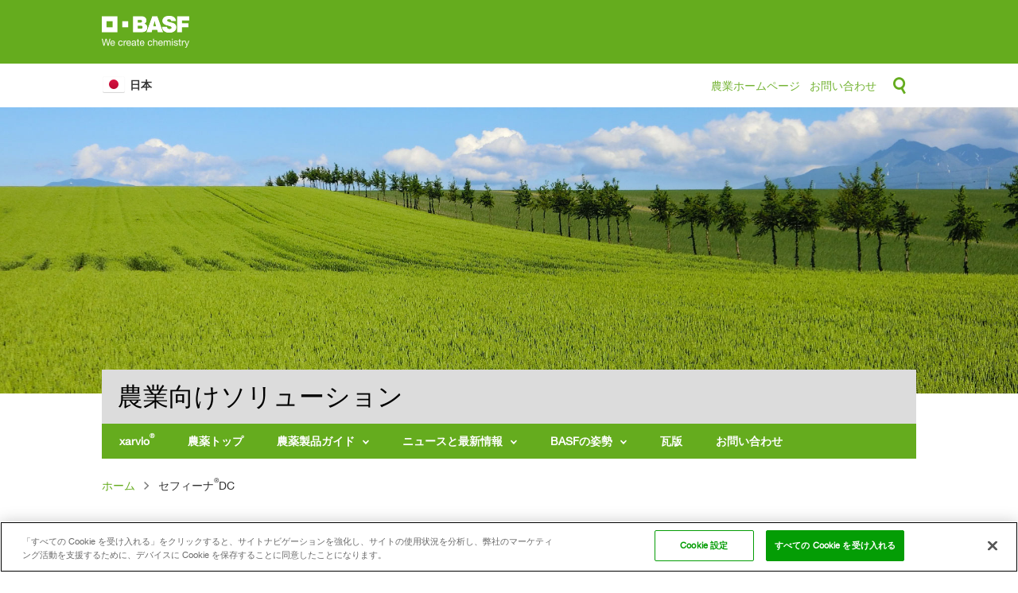

--- FILE ---
content_type: text/html; charset=UTF-8
request_url: https://crop-protection.basf.co.jp/insecticide/sefina-dc
body_size: 12220
content:
<!DOCTYPE html>
<html lang="ja" dir="ltr">
  <head>
    <meta charset="utf-8" />
<script src="https://tags.tiqcdn.com/utag/basf/apjp/prod/utag.sync.js" type="text/javascript"></script>
<meta name="description" content="セフィーナ®DCは、糸状菌の発酵産物である天然殺虫成分ピリピロペンA から創出され、アブラムシ用途で登録を取得した殺虫剤です。" />
<link rel="canonical" href="https://crop-protection.basf.co.jp/insecticide/sefina-dc" />
<meta name="facebook-domain-verification" content="rebupe33x2mwcbw94uy60np6axl07x" />
<meta name="google-site-verification" content="-w4jb7qjMAqxql7sRouBXUB9wLQO3OJsda10b5-WgRc" />
<meta name="Generator" content="Drupal 10 (https://www.drupal.org)" />
<meta name="MobileOptimized" content="width" />
<meta name="HandheldFriendly" content="true" />
<meta name="viewport" content="width=device-width, initial-scale=1.0" />
<style media="all">.hero-796.views-row {background-color: #FFFFFF !important;background-image:  url('https://crop-protection.basf.co.jp/sites/basf.co.jp/files/2019-06/mugibatake_2-1.jpg') !important;background-repeat: no-repeat !important;background-position: 50% 50% !important;z-index: auto;background-size: cover !important;-webkit-background-size: cover !important;-moz-background-size: cover !important;-o-background-size: cover !important;filter: progid:DXImageTransform.Microsoft.AlphaImageLoader(src='https://crop-protection.basf.co.jp/sites/basf.co.jp/files/2019-06/mugibatake_2-1.jpg', sizingMethod='scale');-ms-filter: progid:DXImageTransform.Microsoft.AlphaImageLoader(src='https://crop-protection.basf.co.jp/sites/basf.co.jp/files/2019-06/mugibatake_2-1.jpg', sizingMethod='scale');}</style>
<link rel="icon" href="/sites/basf.co.jp/files/favicon_4.ico" type="image/vnd.microsoft.icon" />
<link rel="alternate" hreflang="ja" href="https://crop-protection.basf.co.jp/insecticide/sefina-dc" />
<script src="/sites/basf.co.jp/files/google_tag/primary/google_tag.script.js?t9boes" defer></script>

    <title>セフィーナ®DC | BASF農薬</title>
    <link rel="stylesheet" media="all" href="/sites/basf.co.jp/files/css/css_wkHTC-5CBkuRIv2w6AZD9ufnKWAVvsBrNtr-PLtXOp8.css?delta=0&amp;language=ja&amp;theme=basf&amp;include=[base64]" />
<link rel="stylesheet" media="all" href="/sites/basf.co.jp/files/css/css_yRRjp0BhHOyqST-fHNedl50TLRqBH2JIjYYKlfsyEoE.css?delta=1&amp;language=ja&amp;theme=basf&amp;include=[base64]" />

    
  </head>
  <body class="ja crop-protection-site crop_protection_site path-node page-node-type-product">
        <a href="#main-content" class="visually-hidden focusable skip-link">
      Skip to main content
    </a>
    <noscript><iframe src="https://www.googletagmanager.com/ns.html?id=GTM-5KGNCRF" height="0" width="0" style="display:none;visibility:hidden"></iframe></noscript>
      <div class="dialog-off-canvas-main-canvas" data-off-canvas-main-canvas>
    <div>

  <branding>
            <div class="region region-branding">
    <div id="block-sitebranding" class="block block-system block-system-branding-block">
  
    
        <a href="/" rel="home" class="site-logo">
      <img src="/themes/basf/logo.png" alt="ホームページ" />
    </a>
      </div>
<div id="block-customcss" class="block block-block-content block-block-content0f515950-5aa8-47a9-a42d-7e46c71fb944">
  
    
      
            <div class="clearfix text-formatted field field--name-body field--type-text-with-summary field--label-hidden field__item"><style media="all">
  /* Hide submit button for Solution Finder (application) */
  #views-exposed-form-products-solution-finder-application .form-actions {
    display:none;
  }
</style></div>
      
  </div>

  </div>

      </branding>

  <header>
    <navigation>
                <div class="region region-navigation clearfix">
    <div id="block-bastajapan" class="block block-block-content block-block-content4a23908e-8172-4262-bf6c-fb331a6d4186">
  
    
      
            <div class="clearfix text-formatted field field--name-body field--type-text-with-summary field--label-hidden field__item"><h2>日本</h2>
</div>
      
  </div>
<div id="block-basta-icons" class="block block-block-content block-block-contentd740221f-0e2b-4952-baea-31906fe02a4f">
  
    
      
            <div class="clearfix text-formatted field field--name-body field--type-text-with-summary field--label-hidden field__item"><div class="left">
<div class="menu"><a class="toggle-icon toggle-menu">menu-icon</a></div>
</div>
<!--
<div style="display: inline-block; margin: 1em; margin-left: 0; "><a href="http://www.basf.com/jp/ja.html" id="ctl20_hypGlobalHomeLink">BASF 日本</a></div>

<div style="display: inline-block; margin: 1em; "><a aria-expanded="false" aria-haspopup="true" data-toggle="dropdown" href="https://www.basta.jp/#" role="button">会社情報</a></div>

<div style="display: inline-block; margin: 1em; "><a aria-expanded="false" aria-haspopup="true" data-toggle="dropdown" href="https://www.basta.jp/#" role="button">製品・産業</a></div>

<div style="display: inline-block; margin: 1em; "><a aria-expanded="false" aria-haspopup="true" data-toggle="dropdown" href="https://www.basta.jp/#" role="button">We-create-chemistry</a></div>
-->

<div class="right"><a href="https://agriculture.basf.com/jp/ja.html">農業ホームページ</a>&nbsp;&nbsp; <a href="/contact">お問い合わせ</a>&nbsp;&nbsp;<a class="toggle-icon toggle-search"><span class="label">search-icon</span></a></div>
</div>
      
  </div>
<div class="views-exposed-form block block-views block-views-exposed-filter-blocksearch-content-search-crop" data-drupal-selector="views-exposed-form-search-content-search-crop" id="block-crop-search-form-header">
  
    
      <form action="/search-crop" method="get" id="views-exposed-form-search-content-search-crop" accept-charset="UTF-8">
  <div class="form--inline clearfix">
  <div class="js-form-item form-item js-form-type-textfield form-type-textfield js-form-item-keys form-item-keys">
      <label for="edit-keys">キーワードから探す</label>
        <input placeholder="検索" data-drupal-selector="edit-keys" type="text" id="edit-keys" name="keys" value="" size="30" maxlength="128" class="form-text" />

        </div>
<div data-drupal-selector="edit-actions" class="form-actions js-form-wrapper form-wrapper" id="edit-actions"><input data-drupal-selector="edit-submit-search-content" type="submit" id="edit-submit-search-content" value="" class="button js-form-submit form-submit" />
</div>

</div>

</form>

  </div>
<div id="block-cropprotectionmenu" class="block block-superfish block-superfishcrop-protection-menu">
  
    
      
<ul id="superfish-crop-protection-menu" class="menu sf-menu sf-crop-protection-menu sf-horizontal sf-style-none" role="menu" aria-label="Menu">
  

  
  <li id="crop-protection-menu-menu-link-content002f60bd-b707-4672-953f-17d836ac338e" class="sf-depth-1 sf-no-children sf-first" role="none">
    
          <a href="https://www.xarvio-japan.jp/" class="sf-depth-1 sf-external" role="menuitem">xarvio&lt;sup&gt;®&lt;/sup&gt;</a>
    
    
    
    
      </li>


  
  <li id="crop-protection-menu-menu-link-content095e5402-01d4-4cbc-a596-622e128db6dd" class="sf-depth-1 sf-no-children" role="none">
    
          <a href="https://crop-protection.basf.co.jp/main" class="sf-depth-1 sf-external" role="menuitem">農薬トップ</a>
    
    
    
    
      </li>


            
  <li id="crop-protection-menu-menu-link-content2d9b944d-6755-49c2-bfff-43613aa50851" class="sf-depth-1 menuparent" role="none">
    
          <a href="" class="sf-depth-1 menuparent" role="menuitem" aria-haspopup="true" aria-expanded="false">農薬製品ガイド</a>
    
    
    
              <ul role="menu">
      
      

  
  <li id="crop-protection-menu-menu-link-content31e83341-299b-450a-ae60-df1cf0a46672" class="sf-depth-2 sf-no-children sf-first" role="none">
    
          <a href="/product-information" class="sf-depth-2" role="menuitem">製品名で探す（製品一覧）</a>
    
    
    
    
      </li>


            
  <li id="crop-protection-menu-menu-link-content9b5ce79d-d4b6-4391-a20a-52b740da0c2a" class="sf-depth-2 menuparent" role="none">
    
          <a href="/crops" class="sf-depth-2 menuparent" role="menuitem" aria-haspopup="true" aria-expanded="false">作物で探す</a>
    
    
    
              <ul role="menu">
      
      

  
  <li id="crop-protection-menu-menu-link-content0ec47669-18fb-4d1f-b958-2746bb636006" class="sf-depth-3 sf-no-children sf-first" role="none">
    
          <a href="/fruit" class="sf-depth-3" role="menuitem">果樹</a>
    
    
    
    
      </li>


  
  <li id="crop-protection-menu-menu-link-content7112979b-615a-43a3-84f6-66acc6fbd7aa" class="sf-depth-3 sf-no-children" role="none">
    
          <a href="/vegetables" class="sf-depth-3" role="menuitem">野菜</a>
    
    
    
    
      </li>


  
  <li id="crop-protection-menu-menu-link-content961630d4-dc51-43ae-a9a0-8eaa8299513c" class="sf-depth-3 sf-no-children" role="none">
    
          <a href="/soybean" class="sf-depth-3" role="menuitem">大豆</a>
    
    
    
    
      </li>


  
  <li id="crop-protection-menu-menu-link-content630da24d-8cc6-48f3-ba1b-7f1238ed7e6d" class="sf-depth-3 sf-no-children" role="none">
    
          <a href="/potato" class="sf-depth-3" role="menuitem">ばれいしょ</a>
    
    
    
    
      </li>


  
  <li id="crop-protection-menu-menu-link-contentdc037c4d-fca9-4129-bd4c-3da1c224486a" class="sf-depth-3 sf-no-children sf-last" role="none">
    
          <a href="/rice" class="sf-depth-3" role="menuitem">水稲</a>
    
    
    
    
      </li>



              </ul>
      
    
    
      </li>


            
  <li id="crop-protection-menu-menu-link-contentac542f19-4db0-4578-83b3-c8f199827ca7" class="sf-depth-2 menuparent" role="none">
    
          <a href="" class="sf-depth-2 menuparent" role="menuitem" aria-haspopup="true" aria-expanded="false">剤の種類で探す</a>
    
    
    
              <ul role="menu">
      
      

  
  <li id="crop-protection-menu-menu-link-content7ced548a-63f1-4e85-9395-74dfd90c1108" class="sf-depth-3 sf-no-children sf-first" role="none">
    
          <a href="/fungicides" class="sf-depth-3" role="menuitem">殺菌剤</a>
    
    
    
    
      </li>


  
  <li id="crop-protection-menu-menu-link-contenteaed9d48-8b02-4953-9697-2e5e37564d47" class="sf-depth-3 sf-no-children" role="none">
    
          <a href="/insecticides" class="sf-depth-3" role="menuitem">殺虫剤</a>
    
    
    
    
      </li>


  
  <li id="crop-protection-menu-menu-link-contentba15ec50-cedc-47e8-8406-0be0c12f08c2" class="sf-depth-3 sf-no-children" role="none">
    
          <a href="/herbicides" class="sf-depth-3" role="menuitem">除草剤</a>
    
    
    
    
      </li>


  
  <li id="crop-protection-menu-menu-link-contenta6dfc044-bca9-4a79-8bfb-411a0dff8ab9" class="sf-depth-3 sf-no-children sf-last" role="none">
    
          <a href="/plant-growth-regulators" class="sf-depth-3" role="menuitem">植物成長調整剤</a>
    
    
    
    
      </li>



              </ul>
      
    
    
      </li>


  
  <li id="crop-protection-menu-menu-link-content51c9a030-d7c6-4899-a91a-28f032f00d47" class="sf-depth-2 sf-no-children sf-last" role="none">
    
          <a href="https://crop-protection.basf.co.jp/users-voice" class="sf-depth-2 sf-external" role="menuitem">ユーザーズボイス</a>
    
    
    
    
      </li>



              </ul>
      
    
    
      </li>


            
  <li id="crop-protection-menu-menu-link-content2ef70e5a-f953-4c65-9086-03f570e131f0" class="sf-depth-1 menuparent" role="none">
    
          <a href="" class="sf-depth-1 menuparent" role="menuitem" aria-haspopup="true" aria-expanded="false">ニュースと最新情報</a>
    
    
    
              <ul role="menu">
      
      

  
  <li id="crop-protection-menu-menu-link-contentc45e1bd3-df7d-4e87-b587-4cc3febf2900" class="sf-depth-2 sf-no-children sf-first" role="none">
    
          <a href="/news-releases" class="sf-depth-2" role="menuitem">ニュースリリース</a>
    
    
    
    
      </li>


  
  <li id="crop-protection-menu-menu-link-contentf19ff819-28ce-4c19-8ce7-f793eb0cedf2" class="sf-depth-2 sf-no-children" role="none">
    
          <a href="/product-information-and-news" class="sf-depth-2" role="menuitem">適用拡大登録のご案内</a>
    
    
    
    
      </li>



              </ul>
      
    
    
      </li>


            
  <li id="crop-protection-menu-menu-link-content31551b0e-e566-4f49-ad22-84e62cb0f798" class="sf-depth-1 menuparent" role="none">
    
          <a href="/positions-on-agriculture" class="sf-depth-1 menuparent" role="menuitem" aria-haspopup="true" aria-expanded="false">BASFの姿勢</a>
    
    
    
              <ul role="menu">
      
      

  
  <li id="crop-protection-menu-menu-link-contenta4e4594e-afb8-4bd8-af2a-87d01669e269" class="sf-depth-2 sf-no-children sf-first" role="none">
    
          <a href="/positions-on-agriculture/sustainable-agriculture" class="sf-depth-2" role="menuitem">持続可能な農業</a>
    
    
    
    
      </li>


  
  <li id="crop-protection-menu-menu-link-content843a4349-880f-4788-b0b3-2f30799ee4e5" class="sf-depth-2 sf-no-children" role="none">
    
          <a href="/positions-on-agriculture/biotechnology" class="sf-depth-2" role="menuitem">バイオテクノロジー</a>
    
    
    
    
      </li>


  
  <li id="crop-protection-menu-menu-link-contente157d957-1d99-423a-89ca-3e1f6abe62f6" class="sf-depth-2 sf-no-children" role="none">
    
          <a href="/positions-on-agriculture/biodiversity" class="sf-depth-2" role="menuitem">生物多様性</a>
    
    
    
    
      </li>


  
  <li id="crop-protection-menu-menu-link-content58a53f5d-099a-4d6d-8823-f804d31ef21a" class="sf-depth-2 sf-no-children" role="none">
    
          <a href="/positions-on-agriculture/food-safety" class="sf-depth-2" role="menuitem">食の安全と残留農薬</a>
    
    
    
    
      </li>


  
  <li id="crop-protection-menu-menu-link-contentaf1223d2-3552-4e46-8314-8312747f2ffb" class="sf-depth-2 sf-no-children" role="none">
    
          <a href="/positions-on-agriculture/product-stewardship" class="sf-depth-2" role="menuitem">プロダクトスチュワードシップ</a>
    
    
    
    
      </li>


  
  <li id="crop-protection-menu-menu-link-contenta4469992-886d-435e-8146-e9ac66e01a34" class="sf-depth-2 sf-no-children" role="none">
    
          <a href="/positions-on-agriculture/impact-on-honeybees" class="sf-depth-2" role="menuitem">ミツバチへの影響</a>
    
    
    
    
      </li>


  
  <li id="crop-protection-menu-menu-link-content7aca22d8-0d44-4fdf-b26f-b58a7d850f56" class="sf-depth-2 sf-no-children" role="none">
    
          <a href="/positions-on-agriculture/water" class="sf-depth-2" role="menuitem">水</a>
    
    
    
    
      </li>


  
  <li id="crop-protection-menu-menu-link-content644e5956-7529-4cde-8ee3-3bf18df3c12b" class="sf-depth-2 sf-no-children" role="none">
    
          <a href="/positions-on-agriculture/mixture-toxicity" class="sf-depth-2" role="menuitem">複合毒性</a>
    
    
    
    
      </li>


  
  <li id="crop-protection-menu-menu-link-content4fc3805f-06ce-40be-bea3-1e191789005c" class="sf-depth-2 sf-no-children sf-last" role="none">
    
          <a href="/positions-on-agriculture/anti-counterfeiting" class="sf-depth-2" role="menuitem">偽造防止</a>
    
    
    
    
      </li>



              </ul>
      
    
    
      </li>


  
  <li id="crop-protection-menu-menu-link-contentb1c1931f-30aa-41f3-932d-d66f8361c55b" class="sf-depth-1 sf-no-children" role="none">
    
          <a href="/kawarabans" class="sf-depth-1" role="menuitem">瓦版</a>
    
    
    
    
      </li>


  
  <li id="crop-protection-menu-menu-link-contente9ecce8e-2d76-4e5e-92fb-d63846542011" class="sf-depth-1 sf-no-children sf-last" role="none">
    
          <a href="/contact" class="sf-depth-1" role="menuitem">お問い合わせ</a>
    
    
    
    
      </li>


</ul>

  </div>

  </div>

          </navigation>
            <div class="region region-header">
    <div class="views-element-container block block-views block-views-blockhero-hero" id="block-views-block-hero-hero">
  
    
      <div><div class="view view-hero view-id-hero view-display-id-hero js-view-dom-id-8e7cd95562caa3a5e20474f805ed6adc57abb0dc60dc87da857563a899e999f3">
  
    
      
      <div class="view-content">
          <div class="hero-796 views-row"><div class="hero-nid">796</div></div>

    </div>
  
          </div>
</div>

  </div>
<div id="block-crop-protection-site-title" class="block block-block-content block-block-content30063573-bc6e-48e3-80a2-cbc6929fc6a1">
  
    
      
            <div class="clearfix text-formatted field field--name-body field--type-text-with-summary field--label-hidden field__item"><h2>農業向けソリューション</h2>
</div>
      
  </div>

  </div>

      </header>

  <main>
    <div class="container">
                <div class="region region-content">
    <div id="block-breadcrumbs" class="block block-system block-system-breadcrumb-block">
  
    
        <nav class="breadcrumb" role="navigation" aria-labelledby="system-breadcrumb">
    <h2 id="system-breadcrumb" class="visually-hidden">パンくず</h2>
    <ol>
          <li>
                  <a href="/">ホーム</a>
              </li>
          <li>
                  セフィーナ&lt;sup&gt;®&lt;/sup&gt;DC
              </li>
        </ol>
  </nav>

  </div>
<div data-drupal-messages-fallback class="hidden"></div>
<div id="block-basf-content" class="block block-system block-system-main-block">
  
    
        <div data-history-node-id="3561" class="layout layout--onecol">
    <div  class="layout__region layout__region--content">
      
            <div class="field field--name-node-title field--type-ds field--label-hidden field__item"><h1>
  セフィーナ&lt;sup&gt;®&lt;/sup&gt;DC
</h1>
</div>
      
            <div class="clearfix text-formatted field field--name-field-intro-text field--type-text-long field--label-hidden field__item"><p>セフィーナ&lt;sup&gt;®&lt;/sup&gt;DCは、糸状菌の発酵産物である天然殺虫成分ピリピロペンA から創出され、アブラムシ用途で登録を取得した殺虫剤です。IRACコード9Dに分類され、既存の薬剤に抵抗性を発達させた害虫に対しても高い効果を示します。ユニークな作用性によりダンシング症状を引き起こし、速やかに吸汁活動をストップさせます。</p>
</div>
      
            <div class="clearfix text-formatted field field--name-body field--type-text-with-summary field--label-hidden field__item"></div>
      
      <div class="field field--name-field-components field--type-entity-reference-revisions field--label-hidden">
                <div class="grid grid-twocol-six media-text media-text-media-left media media-twocol paragraph paragraph--type--media-text paragraph--view-mode--default">
          
            <div class="field field--name-field-image field--type-image field--label-hidden field__item">  <img loading="lazy" src="/sites/basf.co.jp/files/2026-01/sefina-dc.jpg" width="1400" height="1500" alt="セフィーナ®DC" title="セフィーナ®DC" />

</div>
      
            <div class="clearfix text-formatted field field--name-field-body field--type-text-long field--label-hidden field__item"><h2>殺虫剤</h2><ul><li>有効成分：アフィドピロペン　4.9％</li><li>登録番号：第24663号</li><li>性状：淡黄色～淡黄緑色澄明水和性油状液体</li><li>毒性：普通物（毒劇物に該当しないものを指していう通称）</li><li>有効年限：5年</li><li>危険物：三石・非水溶性・III</li><li>包装：250ml×20本、500ml×20本</li><li>®＝BASF社の登録商標</li></ul></div>
      
      </div>

                <div class="downloads-box grid grid-threecol paragraph paragraph--type--downloads-box paragraph--view-mode--default">
          
            <div class="field field--name-field-header field--type-string field--label-hidden field__item">適用病害・使用方法</div>
      
      <div class="field field--name-field-media field--type-entity-reference field--label-hidden field__items">
              <div class="field__item"><article class="media media--type-basfapa-file media--view-mode-default">
  
      
      <div class="field field--name-field-media-file field--type-file field--label-hidden field__items">
              <div class="field__item">
<span class="file file--mime-application-pdf file--application-pdf"> <a href="/sites/basf.co.jp/files/2025-11/20251125-sefina-dc-label.pdf" type="application/pdf" title="20251125-sefina-dc-label.pdf">適用表</a></span>
</div>
          </div>
  
  </article>
</div>
          </div>
  
      </div>

                <div class="benefits-box grid grid-onecol paragraph paragraph--type--benefits-box paragraph--view-mode--default">
          
            <div class="field field--name-field-header field--type-string field--label-hidden field__item">セフィーナ&lt;sup&gt;®&lt;/sup&gt;DCの特長</div>
      
      <div class="clearfix text-formatted field field--name-field-text-formatted-multiple field--type-text-long field--label-hidden field__items">
              <div class="field__item"><p>天然物由来の吸汁阻害剤</p>
</div>
              <div class="field__item"><p>環境に優しい</p>
</div>
              <div class="field__item"><p>ウイルス媒介抑制効果</p>
</div>
              <div class="field__item"><p>優れた残効性</p>
</div>
          </div>
  
      </div>

                <div class="grid grid-onecol teaser-box teaser-box-grey teaser-box-links layout layout--onecol">
    <div  class="layout__region layout__region--content">
            <div  class="header">
        
      <h2>インフォメーション</h2>
      
  
    </div>

      <div  class="media-links">
        
            <article class="media media--type-basfapa-file media--view-mode-default">
  
      
      <div class="field field--name-field-media-file field--type-file field--label-hidden field__items">
              <div class="field__item">
<span class="file file--mime-application-pdf file--application-pdf"> <a href="/sites/basf.co.jp/files/2025-07/sds_sefina_dc.pdf" type="application/pdf" title="sds_sefina_dc.pdf">製品安全データシート(SDS)</a></span>
</div>
              <div class="field__item">
<span class="file file--mime-application-pdf file--application-pdf"> <a href="/sites/basf.co.jp/files/2024-11/20241115-sefina-dc-chirashi.pdf" type="application/pdf" title="20241115-sefina-dc-chirashi.pdf">チラシ</a></span>
</div>
              <div class="field__item">
<span class="file file--mime-application-pdf file--application-pdf"> <a href="/sites/basf.co.jp/files/2024-04/20240416-sefina-tech-leaflet.pdf" type="application/pdf" title="20240416-sefina-tech-leaflet.pdf">技術資料</a></span>
</div>
          </div>
  
  </article>

      
  
    </div>


    </div>
  </div>


                <div class="grid grid-onecol paragraph paragraph--type--wysiwyg paragraph--view-mode--default">
          
            <div class="clearfix text-formatted field field--name-field-body field--type-text-long field--label-hidden field__item"><dl class="ckeditor-accordion">
	<dt>効果・薬害等の注意事項</dt>
	<dd>
	<ul>
		<li>使用量に合わせ薬液を調製し、使いきってください。</li>
		<li>散布量は対象作物の生育段階、栽培形態および散布方法に合わせて調節してください。</li>
		<li>本剤の使用に当たっては、使用量、使用時期、使用方法を誤らないように注意し、特に初めて使用する場合は、病害虫防除所等関係機関の指導を受けてください。</li>
	</ul>
	</dd>
	<dt>安全使用上の注意事項</dt>
	<dd>
	<ul>
		<li>ミストの吸入をさけ、屋外または換気の良い場所でのみ使用してください。</li>
		<li>吸入した場合、空気の新鮮な場所に移し、呼吸しやすい姿勢で休息させ、医師の手当を受けさせてください。</li>
		<li>鍵のかかる場所に保管してください。</li>
		<li>換気のよいところで保管してください。容器を密閉しておいてください。</li>
	</ul>

	<p>保管：火気をさけ、食品と区別して、直射日光のあたらない低温な場所に密栓して保管してください。</p>
	</dd>
</dl>

<p>&nbsp;</p>
</div>
      
      </div>

                <div class="grid grid-twocol media media-onecol paragraph paragraph--type--media-text paragraph--view-mode--default">
          
            <div class="field field--name-field-video field--type-video-embed-field field--label-hidden field__item"><div class="video-embed-field-provider-youtube video-embed-field-responsive-video"><iframe width="854" height="480" frameborder="0" allowfullscreen="allowfullscreen" src="https://www.youtube.com/embed/rpwG5URcdHg?autoplay=0&amp;start=0&amp;rel=0"></iframe>
</div>
</div>
      
            <div class="clearfix text-formatted field field--name-field-body field--type-text-long field--label-hidden field__item"><p>天然物由来の新規殺虫剤「セフィーナ®DC」</p>
</div>
      
      </div>

                <div class="grid grid-twocol media media-onecol paragraph paragraph--type--media-text paragraph--view-mode--default">
          
            <div class="field field--name-field-video field--type-video-embed-field field--label-hidden field__item"><div class="video-embed-field-provider-youtube video-embed-field-responsive-video"><iframe width="854" height="480" frameborder="0" allowfullscreen="allowfullscreen" src="https://www.youtube.com/embed/EMJrgd10HJI?autoplay=0&amp;start=0&amp;rel=0"></iframe>
</div>
</div>
      
            <div class="clearfix text-formatted field field--name-field-body field--type-text-long field--label-hidden field__item"><p>アブラムシにお困りの農家さん必見！ノーベル賞受賞 大村博士も携わった天然物由来殺虫剤「セフィーナDC」新登場</p>
</div>
      
      </div>

                <div class="teaser-box teaser-box-grey grid grid-fourcol layout layout--onecol">
    <div  class="layout__region layout__region--content">
            <div  class="header">
        
      <h2>混用事例集</h2>
      
  
    </div>

      <div  class="body">
        
            <p>製品の混用について詳しく確認できます。</p>

      
  
    </div>

      <div  class="link">
        
            <a href="/mix">詳しくはこちら</a>
      
  
    </div>


    </div>
  </div>


          </div>
        <div  class="field">
            <h2  class="field-label-above">関連製品</h2>
  
            <div class="views-element-container"><div class="related-products view--blazy view view-products view-id-products view-display-id-related_products js-view-dom-id-2ce7b0f03e83622b9371851e724fe6832b0567fd1dcc7e640f2d469ad43ee59a">
  
    
        <div class="view-header">
      
    </div>
    
      <div class="view-content">
      <div class="slick blazy slick--view slick--view--products slick--view--products--related-products slick--view--products-block-related-products slick--optionset--related-products" data-blazy=""><div id="slick-cb9cc61f064" data-slick="{&quot;count&quot;:6,&quot;total&quot;:6,&quot;mobileFirst&quot;:true,&quot;accessibility&quot;:false,&quot;arrows&quot;:false,&quot;dots&quot;:true,&quot;infinite&quot;:false,&quot;lazyLoad&quot;:&quot;blazy&quot;,&quot;swipeToSlide&quot;:true,&quot;responsive&quot;:[{&quot;breakpoint&quot;:768,&quot;settings&quot;:{&quot;arrows&quot;:false,&quot;dots&quot;:true,&quot;infinite&quot;:false,&quot;slidesPerRow&quot;:2,&quot;slidesToShow&quot;:2,&quot;slidesToScroll&quot;:2,&quot;swipeToSlide&quot;:true,&quot;waitForAnimate&quot;:false}},{&quot;breakpoint&quot;:992,&quot;settings&quot;:{&quot;arrows&quot;:false,&quot;dots&quot;:true,&quot;infinite&quot;:false,&quot;slidesPerRow&quot;:4,&quot;slidesToShow&quot;:4,&quot;slidesToScroll&quot;:4,&quot;swipeToSlide&quot;:true,&quot;waitForAnimate&quot;:false}}]}" class="slick__slider"><div class="slick__slide slide slide--3"><div class="slide__content"><div class="slide__media">    <div data-b-token="b-8ec15388219" class="media media--blazy media--rendered media--slick">    <picture>
                  <source srcset="/sites/basf.co.jp/files/styles/cover_image_desktop/public/2019-09/gogo-san-ec_1.jpg?itok=7xB9nL7z 1x" media="all and (min-width: 992px)" type="image/jpeg" width="480" height="320"/>
              <source srcset="/sites/basf.co.jp/files/styles/cover_image_tablet/public/2019-09/gogo-san-ec_1.jpg?itok=b0_oqr6U 1x" media="all and (min-width: 400px) and (max-width: 991px)" type="image/jpeg" width="390" height="260"/>
              <source srcset="/sites/basf.co.jp/files/styles/image_mobile/public/2019-09/gogo-san-ec_1.jpg?itok=g1j1urb6 1x, /sites/basf.co.jp/files/styles/image_mobile_retina/public/2019-09/gogo-san-ec_1.jpg?itok=YyLQS4dZ 2x" type="image/jpeg" width="300" height="200"/>
                  <img loading="eager" width="300" height="200" src="/sites/basf.co.jp/files/styles/image_mobile/public/2019-09/gogo-san-ec_1.jpg?itok=g1j1urb6" alt="ゴーゴーサン®乳剤" title="ゴーゴーサン®乳剤" />

  </picture>

        </div></div>
  <div class="slide__caption"><h2 class="slide__title"><a href="/herbicide/gogosan-ec" hreflang="ja">ゴーゴーサン&lt;sup&gt;®&lt;/sup&gt;乳剤</a>
</h2>
<div class="slide__description"><div class="views-field views-field-body"><div class="field-content">ゴーゴーサンは、雑草発生前の土壌処理に使用する除草剤で、一年生イネ科雑草から、一年生広葉雑草、カヤツリグサ科まで幅広い雑草に効果を発揮します。
</div></div></div>
<div class="slide__link"><a href="/herbicide/gogosan-ec">詳しくはこちら</a></div>
</div></div>
</div><div class="slick__slide slide slide--4"><div class="slide__content"><div class="slide__media">    <div data-b-token="b-9abaca4596d" class="media media--blazy media--rendered media--slick">    <picture>
                  <source srcset="/sites/basf.co.jp/files/styles/cover_image_desktop/public/2019-10/gogosan-2fg-20191007_1.jpg?itok=vDCJLKHb 1x" media="all and (min-width: 992px)" type="image/jpeg" width="480" height="320"/>
              <source srcset="/sites/basf.co.jp/files/styles/cover_image_tablet/public/2019-10/gogosan-2fg-20191007_1.jpg?itok=XCEP15c9 1x" media="all and (min-width: 400px) and (max-width: 991px)" type="image/jpeg" width="390" height="260"/>
              <source srcset="/sites/basf.co.jp/files/styles/image_mobile/public/2019-10/gogosan-2fg-20191007_1.jpg?itok=53AjJWU_ 1x, /sites/basf.co.jp/files/styles/image_mobile_retina/public/2019-10/gogosan-2fg-20191007_1.jpg?itok=QCRUX_3j 2x" type="image/jpeg" width="300" height="200"/>
                  <img loading="eager" width="300" height="200" src="/sites/basf.co.jp/files/styles/image_mobile/public/2019-10/gogosan-2fg-20191007_1.jpg?itok=53AjJWU_" alt="ゴーゴーサン®細粒剤F" title="ゴーゴーサン®細粒剤F" />

  </picture>

        </div></div>
  <div class="slide__caption"><h2 class="slide__title"><a href="/herbicide/gogosan-2fg" hreflang="ja">ゴーゴーサン&lt;sup&gt;®&lt;/sup&gt;細粒剤F</a>
</h2>
<div class="slide__description"><div class="views-field views-field-body"><div class="field-content">ゴーゴーサンは、雑草発生前の土壌処理に使用する除草剤で、一年生イネ科雑草から、一年生広葉雑草、カヤツリグサ科まで幅広い雑草に効果を発揮します。
</div></div></div>
<div class="slide__link"><a href="/herbicide/gogosan-2fg">詳しくはこちら</a></div>
</div></div>
</div><div class="slick__slide slide slide--6"><div class="slide__content"><div class="slide__media">    <div data-b-token="b-9c895529f2a" class="media media--blazy media--rendered media--slick">    <picture>
                  <source srcset="/sites/basf.co.jp/files/styles/cover_image_desktop/public/2020-12/basta-product-image-20201217.jpg?itok=ADosT2xF 1x" media="all and (min-width: 992px)" type="image/jpeg" width="480" height="320"/>
              <source srcset="/sites/basf.co.jp/files/styles/cover_image_tablet/public/2020-12/basta-product-image-20201217.jpg?itok=5JWhdMCP 1x" media="all and (min-width: 400px) and (max-width: 991px)" type="image/jpeg" width="390" height="260"/>
              <source srcset="/sites/basf.co.jp/files/styles/image_mobile/public/2020-12/basta-product-image-20201217.jpg?itok=P5AcqoFz 1x, /sites/basf.co.jp/files/styles/image_mobile_retina/public/2020-12/basta-product-image-20201217.jpg?itok=c2R31XcU 2x" type="image/jpeg" width="300" height="200"/>
                  <img loading="eager" width="300" height="200" src="/sites/basf.co.jp/files/styles/image_mobile/public/2020-12/basta-product-image-20201217.jpg?itok=P5AcqoFz" alt="バスタ®液剤" title="バスタ®液剤" />

  </picture>

        </div></div>
  <div class="slide__caption"><h2 class="slide__title"><a href="/herbicide/basta" hreflang="ja">バスタ&lt;sup&gt;®&lt;/sup&gt;液剤</a>
</h2>
<div class="slide__description"><div class="views-field views-field-body"><div class="field-content">バスタ<sup>®</sup>液剤は幅広い種類の雑草に高い効果を示す非選択性の茎葉処理型除草剤です。
</div></div></div>
<div class="slide__link"><a href="/herbicide/basta">詳しくはこちら</a></div>
</div></div>
</div><div class="slick__slide slide slide--11"><div class="slide__content"><div class="slide__media">    <div data-b-token="b-da0bca48bfa" class="media media--blazy media--rendered media--slick">    <picture>
                  <source srcset="/sites/basf.co.jp/files/styles/cover_image_desktop/public/2019-07/motive.jpg?itok=eCxH232w 1x" media="all and (min-width: 992px)" type="image/jpeg" width="480" height="320"/>
              <source srcset="/sites/basf.co.jp/files/styles/cover_image_tablet/public/2019-07/motive.jpg?itok=B28BliiJ 1x" media="all and (min-width: 400px) and (max-width: 991px)" type="image/jpeg" width="390" height="260"/>
              <source srcset="/sites/basf.co.jp/files/styles/image_mobile/public/2019-07/motive.jpg?itok=BXNkX82j 1x, /sites/basf.co.jp/files/styles/image_mobile_retina/public/2019-07/motive.jpg?itok=2IQXBlo- 2x" type="image/jpeg" width="300" height="200"/>
                  <img loading="eager" width="300" height="200" src="/sites/basf.co.jp/files/styles/image_mobile/public/2019-07/motive.jpg?itok=BXNkX82j" alt="モーティブ®乳剤" title="モーティブ®乳剤" />

  </picture>

        </div></div>
  <div class="slide__caption"><h2 class="slide__title"><a href="/herbicide/motive" hreflang="ja">モーティブ&lt;sup&gt;®&lt;/sup&gt;乳剤</a>
</h2>
<div class="slide__description"><div class="views-field views-field-body"><div class="field-content">モーティブ<sup>®</sup>乳剤は幅広い雑草に安定した効果を示す畑作用除草剤で、たまねぎ・ばれいしょ及びとうもろこし/飼料用とうもろこし、だいずに登録があります。
</div></div></div>
<div class="slide__link"><a href="/herbicide/motive">詳しくはこちら</a></div>
</div></div>
</div><div class="slick__slide slide slide--17"><div class="slide__content"><div class="slide__media">    <div data-b-token="b-2f8182e45c2" class="media media--blazy media--rendered media--slick">    <picture>
                  <source srcset="/sites/basf.co.jp/files/styles/cover_image_desktop/public/2019-09/intoretsukusufuroafuru.jpg?itok=dTghpprn 1x" media="all and (min-width: 992px)" type="image/jpeg" width="480" height="320"/>
              <source srcset="/sites/basf.co.jp/files/styles/cover_image_tablet/public/2019-09/intoretsukusufuroafuru.jpg?itok=5F2yaBAO 1x" media="all and (min-width: 400px) and (max-width: 991px)" type="image/jpeg" width="390" height="260"/>
              <source srcset="/sites/basf.co.jp/files/styles/image_mobile/public/2019-09/intoretsukusufuroafuru.jpg?itok=OAcTKMY2 1x, /sites/basf.co.jp/files/styles/image_mobile_retina/public/2019-09/intoretsukusufuroafuru.jpg?itok=g40swVvL 2x" type="image/jpeg" width="300" height="200"/>
                  <img loading="eager" width="300" height="200" src="/sites/basf.co.jp/files/styles/image_mobile/public/2019-09/intoretsukusufuroafuru.jpg?itok=OAcTKMY2" alt="イントレックス®フロアブル" title="イントレックス®フロアブル" />

  </picture>

        </div></div>
  <div class="slide__caption"><h2 class="slide__title"><a href="/fungicide/imtrex" hreflang="ja">イントレックス&lt;sup&gt;®&lt;/sup&gt;フロアブル</a>
</h2>
<div class="slide__description"><div class="views-field views-field-body"><div class="field-content">イントレックス<sup>®</sup>フロアブルは新規有効成分ゼミウム<sup>®</sup>を配合したSDHI系統の殺菌剤です。
</div></div></div>
<div class="slide__link"><a href="/fungicide/imtrex">詳しくはこちら</a></div>
</div></div>
</div><div class="slick__slide slide slide--19"><div class="slide__content"><div class="slide__media">    <div data-b-token="b-de1d1f54fc8" class="media media--blazy media--rendered media--slick">    <picture>
                  <source srcset="/sites/basf.co.jp/files/styles/cover_image_desktop/public/2019-07/zampro-dm.jpg?itok=fdCckQ-2 1x" media="all and (min-width: 992px)" type="image/jpeg" width="480" height="320"/>
              <source srcset="/sites/basf.co.jp/files/styles/cover_image_tablet/public/2019-07/zampro-dm.jpg?itok=SSol9uVd 1x" media="all and (min-width: 400px) and (max-width: 991px)" type="image/jpeg" width="390" height="260"/>
              <source srcset="/sites/basf.co.jp/files/styles/image_mobile/public/2019-07/zampro-dm.jpg?itok=gmR-9nQP 1x, /sites/basf.co.jp/files/styles/image_mobile_retina/public/2019-07/zampro-dm.jpg?itok=-ApzIZ50 2x" type="image/jpeg" width="300" height="200"/>
                  <img loading="eager" width="300" height="200" src="/sites/basf.co.jp/files/styles/image_mobile/public/2019-07/zampro-dm.jpg?itok=gmR-9nQP" alt="ザンプロDM®フロアブル" title="ザンプロDM®フロアブル" />

  </picture>

        </div></div>
  <div class="slide__caption"><h2 class="slide__title"><a href="/fungicide/zampro-dm" hreflang="ja">ザンプロDM®フロアブル</a>
</h2>
<div class="slide__description"><div class="views-field views-field-body"><div class="field-content">ザンプロDM<sup>®</sup>フロアブルは２種類の有効成分を有する殺菌剤で、ばれいしょやトマトの疫病やきゅうりやタマネギ等のべと病を防除します。一部の作物では収穫前日まで使えます。
</div></div></div>
<div class="slide__link"><a href="/fungicide/zampro-dm">詳しくはこちら</a></div>
</div></div>
</div></div>
          <nav role="navigation" class="slick__arrow">
        <button type="button" data-role="none" class="slick-prev" aria-label="&amp;lsaquo;" tabindex="0">&lsaquo;</button><button type="button" data-role="none" class="slick-next" aria-label="&amp;rsaquo;" tabindex="0">&rsaquo;</button>
      </nav>
    </div>

    </div>
  
          </div>
</div>

      
  
    </div>


    </div>
  </div>


  </div>

  </div>

          </div>
  </main>

  <footer>
    <div class="footer-wrapper">
                <div class="region region-primary-footer">
    <div id="block-socialmedia" class="block block-block-content block-block-content065f4c2f-b166-4e30-b799-ad627e2ab8cc">
  
    
      
            <div class="clearfix text-formatted field field--name-body field--type-text-with-summary field--label-hidden field__item"><script src="https://code.iconify.design/1/1.0.3/iconify.min.js"></script>
<p style="font-size:20px; float:left;">フォロー</p>
<style type="text/css">.iconify {
  color: #adadad;
  font-size: 35px;
}
.sm-icons-container {
  float: right;
  width: 70%;
  margin: 1.5em 0;
}
.sm-icons-container a {
  margin: 0px 40px 1.5em 0px;
  display: inline-block;
}
.iconify:hover {
  color: #ffffff;
}
@media only screen and (max-width: 600px) {
  .sm-icons-container {
    width: 100%;
    margin: 0px 0px 0px 0px;
  }
}
</style>
<div class="sm-icons-container">
<a href="https://www.facebook.com/BASF.AgriculturalSolutions.JP"><span class="iconify" data-icon="fa:facebook" data-inline="false"></span></a>
<a href="https://www.youtube.com/playlist?list=PL6qwtP-pW0yRLfCzWrTRT8kiK3qnLfB8h"><span class="iconify" data-icon="icomoon-free:youtube2" data-inline="false"></span></a>
</div></div>
      
  </div>
<nav role="navigation" aria-labelledby="block-footer-menu" id="block-footer" class="block block-menu navigation menu--footer">
            
  <h2 class="visually-hidden" id="block-footer-menu">Footer</h2>
  

        
              <ul class="menu">
                    <li class="menu-item menu-item--expanded">
        <a href="" class="no-link">会社案内</a>
                                <ul class="menu">
                    <li class="menu-item">
        <a href="https://www.basf.com/jp/ja.html">BASFジャパン</a>
              </li>
                <li class="menu-item">
        <a href="https://www.basf.com/en.html">BASF Global</a>
              </li>
        </ul>
  
              </li>
                <li class="menu-item menu-item--expanded">
        <a href="" class="no-link">農業</a>
                                <ul class="menu">
                    <li class="menu-item">
        <a href="https://agriculture.basf.com/jp/ja.html">農業ホームページ</a>
              </li>
                <li class="menu-item">
        <a href="/locations" data-drupal-link-system-path="node/1406">国内の事業所</a>
              </li>
        </ul>
  
              </li>
                <li class="menu-item menu-item--expanded">
        <a href="" class="no-link">トピック</a>
                                <ul class="menu">
                    <li class="menu-item">
        <a href="https://www.basf.com/jp/ja/media/news-releases.html">ニュースリリース</a>
              </li>
                <li class="menu-item">
        <a href="https://crop-protection.basf.co.jp/blog">BASFジャパンアグロソリューション事業部ブログ　アーカイブ</a>
              </li>
                <li class="menu-item">
        <a href="/bjoe" data-drupal-link-system-path="node/3831">農業、それは最も大切な仕事</a>
              </li>
                <li class="menu-item">
        <a href="https://www.youtube.com/watch?v=TPJ2hQEJj9A&amp;feature=youtu.be">ハングリープラネット</a>
              </li>
                <li class="menu-item">
        <a href="/substance-which-is-likely-to-seriously-hinder-fire-prevention-or-fire-extinguishing-activities" data-drupal-link-system-path="node/1416">消防活動阻害物質指定について</a>
              </li>
                <li class="menu-item">
        <a href="/links" data-drupal-link-system-path="node/1421">リンク集</a>
              </li>
        </ul>
  
              </li>
        </ul>
  


  </nav>

  </div>

            <div class="footer-bottom">
        <div class="region copyright">
          Copyright &copy; BASF SE          2026
        </div>
                    <div class="region region-secondary-footer">
    <nav role="navigation" aria-labelledby="block-secondaryfooter-menu" id="block-secondaryfooter" class="block block-menu navigation menu--secondary-footer">
            
  <h2 class="visually-hidden" id="block-secondaryfooter-menu">Secondary footer</h2>
  

        
              <ul class="menu">
                    <li class="menu-item">
        <a href="https://www.basf.com/jp/ja/tools/legal/e-business.html">E-ビジネス</a>
              </li>
                <li class="menu-item">
        <a href="https://www.basf.com/jp/ja/tools/legal/disclaimer.html">免責事項</a>
              </li>
                <li class="menu-item">
        <a href="https://www.basf.com/jp/ja/tools/legal/credits.html">クレジット</a>
              </li>
                <li class="menu-item">
        <a href="https://www.basf.com/jp/ja/tools/legal/data-protection.html">プライバシーポリシー</a>
              </li>
                <li class="menu-item">
        <a href="https://www.basf.com/en/company/about-us/suppliers-and-partners.html">サプライヤー・パートナー</a>
              </li>
                <li class="menu-item">
        <a href="/contact" data-drupal-link-system-path="webform/contact">お問い合わせ</a>
              </li>
        </ul>
  


  </nav>

  </div>

              </div>
    </div>
  </footer>

</div>

  </div>

    
    <script type="application/json" data-drupal-selector="drupal-settings-json">{"path":{"baseUrl":"\/","pathPrefix":"","currentPath":"node\/3561","currentPathIsAdmin":false,"isFront":false,"currentLanguage":"ja"},"pluralDelimiter":"\u0003","suppressDeprecationErrors":true,"back_to_top":{"back_to_top_button_trigger":100,"back_to_top_speed":1200,"back_to_top_prevent_on_mobile":false,"back_to_top_prevent_in_admin":true,"back_to_top_button_type":"text","back_to_top_button_text":"TOP"},"tealiumiq":{"tealiumiq":{"utagurl":"https:\/\/tags.tiqcdn.com\/utag\/basf\/apjp\/prod\/utag.js","async":true,"utagData":{"page_url":"https:\/\/crop-protection.basf.co.jp\/insecticide\/sefina-dc","page_type":"Product","page_privacy_policy":"false","page_region":"apjp","page_name":"\u30bb\u30d5\u30a3\u30fc\u30ca\u00aeDC","page_language":"ja","page_identifier":"Product","page_country":"jp"}}},"ckeditorAccordion":{"accordionStyle":{"collapseAll":1,"keepRowsOpen":null,"animateAccordionOpenAndClose":1,"openTabsWithHash":1,"allowHtmlInTitles":0}},"blazy":{"loadInvisible":false,"offset":100,"saveViewportOffsetDelay":50,"loader":true,"unblazy":false,"visibleClass":false},"blazyIo":{"disconnect":false,"rootMargin":"0px","threshold":[0,0.25,0.5,0.75,1]},"slick":{"accessibility":true,"adaptiveHeight":false,"autoplay":false,"pauseOnHover":true,"pauseOnDotsHover":false,"pauseOnFocus":true,"autoplaySpeed":3000,"arrows":true,"downArrow":false,"downArrowTarget":"","downArrowOffset":0,"centerMode":false,"centerPadding":"50px","dots":false,"dotsClass":"slick-dots","draggable":true,"fade":false,"focusOnSelect":false,"infinite":true,"initialSlide":0,"lazyLoad":"ondemand","mouseWheel":false,"randomize":false,"rtl":false,"rows":1,"slidesPerRow":1,"slide":"","slidesToShow":1,"slidesToScroll":1,"speed":500,"swipe":true,"swipeToSlide":false,"edgeFriction":0.34999999999999998,"touchMove":true,"touchThreshold":5,"useCSS":true,"cssEase":"ease","cssEaseBezier":"","cssEaseOverride":"","useTransform":true,"easing":"linear","variableWidth":false,"vertical":false,"verticalSwiping":false,"waitForAnimate":true},"superfish":{"superfish-crop-protection-menu":{"id":"superfish-crop-protection-menu","sf":{"animation":{"opacity":"show","height":"show"},"speed":"fast","autoArrows":true,"dropShadows":true},"plugins":{"smallscreen":{"cloneParent":0,"mode":"window_width"},"supposition":true,"supersubs":true}}},"ajaxTrustedUrl":{"\/search-crop":true},"user":{"uid":0,"permissionsHash":"d62deb67302e5cfa6777d90ef0494d54b60b23c0441732f10957d3689c4b467b"}}</script>
<script src="/sites/basf.co.jp/files/js/js_BziTo82NuFmZEal20VRfsOLtULEippmysb2sBuxlTYk.js?scope=footer&amp;delta=0&amp;language=ja&amp;theme=basf&amp;include=[base64]"></script>
<script src="/modules/contrib/ckeditor_accordion/js/accordion.frontend.min.js?t9boes"></script>
<script src="/sites/basf.co.jp/files/js/js_aJi8Akmi8fNxOi40nE6XKlZhxRZvudBSM_CP9HGPt2w.js?scope=footer&amp;delta=2&amp;language=ja&amp;theme=basf&amp;include=[base64]"></script>

  </body>
</html>


--- FILE ---
content_type: text/css
request_url: https://crop-protection.basf.co.jp/sites/basf.co.jp/files/css/css_yRRjp0BhHOyqST-fHNedl50TLRqBH2JIjYYKlfsyEoE.css?delta=1&language=ja&theme=basf&include=eJxFjQuOwyAMRC9Ew5GQAZN642BkQ3bp6Tdt1FayRs8z_kRIW-hyVvPxy6HjX3cRrPinLD_QoF79yhKBb0xRQaeLDI_pWSBTXV3aMFMXDZCSaCap_kNLUakda3aJwWw-L-ObC_GHdzSDFc2di-ir6A5MD3QMU0YPmSzJgTq9VEzCroHCqtDu5rOOBrx8nWXUNiKT3TE7Y0rb9dZGQy2n7alSdzat435FB2WUgHvEHAohZ69oTarRgbdXeI7gr_mXLrvkwfgP4QF_1g
body_size: 18509
content:
/* @license MIT https://github.com/necolas/normalize.css/blob/3.0.3/LICENSE.md */
html{font-family:sans-serif;-ms-text-size-adjust:100%;-webkit-text-size-adjust:100%;}body{margin:0;}article,aside,details,figcaption,figure,footer,header,hgroup,main,menu,nav,section,summary{display:block;}audio,canvas,progress,video{display:inline-block;vertical-align:baseline;}audio:not([controls]){display:none;height:0;}[hidden],template{display:none;}a{background-color:transparent;}a:active,a:hover{outline:0;}abbr[title]{border-bottom:1px dotted;}b,strong{font-weight:bold;}dfn{font-style:italic;}h1{font-size:2em;margin:0.67em 0;}mark{background:#ff0;color:#000;}small{font-size:80%;}sub,sup{font-size:75%;line-height:0;position:relative;vertical-align:baseline;}sup{top:-0.5em;}sub{bottom:-0.25em;}img{border:0;}svg:not(:root){overflow:hidden;}figure{margin:1em 40px;}hr{box-sizing:content-box;height:0;}pre{overflow:auto;}code,kbd,pre,samp{font-family:monospace,monospace;font-size:1em;}button,input,optgroup,select,textarea{color:inherit;font:inherit;margin:0;}button{overflow:visible;}button,select{text-transform:none;}button,html input[type="button"],input[type="reset"],input[type="submit"]{-webkit-appearance:button;cursor:pointer;}button[disabled],html input[disabled]{cursor:default;}button::-moz-focus-inner,input::-moz-focus-inner{border:0;padding:0;}input{line-height:normal;}input[type="checkbox"],input[type="radio"]{box-sizing:border-box;padding:0;}input[type="number"]::-webkit-inner-spin-button,input[type="number"]::-webkit-outer-spin-button{height:auto;}input[type="search"]{-webkit-appearance:textfield;box-sizing:content-box;}input[type="search"]::-webkit-search-cancel-button,input[type="search"]::-webkit-search-decoration{-webkit-appearance:none;}fieldset{border:1px solid #c0c0c0;margin:0 2px;padding:0.35em 0.625em 0.75em;}legend{border:0;padding:0;}textarea{overflow:auto;}optgroup{font-weight:bold;}table{border-collapse:collapse;border-spacing:0;}td,th{padding:0;}
@media (min--moz-device-pixel-ratio:0){summary{display:list-item;}}
/* @license GPL-2.0-or-later https://www.drupal.org/licensing/faq */
@font-face{font-family:'Helvetica Neue Light';src:url(/themes/basf/fonts/helvetica/0ee5a0a2-d066-4165-9d6a-bc5ef03378d4.woff) format("woff");}@font-face{font-family:'Helvetica Neue';src:url(/themes/basf/fonts/helvetica/990dea59-fcdd-461d-863d-3517e48e8ed0.woff) format("woff");}@font-face{font-family:'Helvetica Neue Bold';src:url(/themes/basf/fonts/helvetica/cb4a0bc9-8ebf-49d0-8141-f678590cdd7a.woff) format("woff");}@font-face{font-family:'FontAwesome';src:url(/themes/basf/fonts/fontawesome/fontawesome-webfont.eot);src:url(/themes/basf/fonts/fontawesome/fontawesome-webfont.eot) format("embedded-opentype"),url(/themes/basf/fonts/fontawesome/fontawesome-webfont.woff2) format("woff2"),url(/themes/basf/fonts/fontawesome/fontawesome-webfont.woff) format("woff"),url(/themes/basf/fonts/fontawesome/fontawesome-webfont.ttf) format("truetype"),url(/themes/basf/fonts/fontawesome/fontawesome-webfont.svg) format("svg");font-weight:normal;font-style:normal;}@font-face{font-family:'111541749BASF_Iconfont';src:url(/themes/basf/fonts/basficonfont/111541749-BASF_Iconfont.eot);src:url(/themes/basf/fonts/basficonfont/111541749-BASF_Iconfont.eot) format("embedded-opentype"),url(/themes/basf/fonts/basficonfont/111541749-BASF_Iconfont.woff) format("woff"),url(/themes/basf/fonts/basficonfont/111541749-BASF_Iconfont.ttf) format("truetype"),url(/themes/basf/fonts/basficonfont/111541749-BASF_Iconfont.svg) format("svg");font-weight:normal;font-style:normal;}@font-face{font-family:'111541749BASF_Iconfont';src:url(/themes/basf/fonts/basficons/BASF_Icons.eot);src:url(/themes/basf/fonts/basficons/BASF_Icons.eot) format("embedded-opentype"),url(/themes/basf/fonts/basficons/BASF_Icons.woff) format("woff"),url(/themes/basf/fonts/basficons/BASF_Icons.ttf) format("truetype"),url(/themes/basf/fonts/basficons/BASF_Icons.svg) format("svg");font-weight:normal;font-style:normal;}*{-webkit-box-sizing:border-box;box-sizing:border-box;outline:none;}html,body{margin:0;padding:0;-webkit-box-sizing:border-box;box-sizing:border-box;font-weight:normal;color:#333333;font-size:14px;line-height:28px;font-family:"Helvetica Neue";}body{overflow-x:hidden;overflow-y:scroll;}h1{font-family:"Helvetica Neue Light";font-weight:400;font-size:calc(32px + (48 - 32) * ((100vw - 300px) / (1600 - 300)));line-height:calc(36px + (55 - 36) * ((100vw - 300px) / (1600 - 300)));padding:0.5em 0 0;}@media (min-width:992px){h1{font-size:48px;line-height:55px;}}h2,.field__label{font-family:"Helvetica Neue Light";font-weight:400;font-size:calc(20px + (24 - 20) * ((100vw - 300px) / (1600 - 300)));line-height:calc(26px + (30 - 26) * ((100vw - 300px) / (1600 - 300)));}@media (min-width:992px){h2,.field__label{font-size:24px;line-height:30px;}}h3,.view-basta-crop-list details summary{font-family:"Helvetica Neue Light";font-weight:400;font-size:calc(17px + (20 - 17) * ((100vw - 300px) / (1600 - 300)));line-height:calc(22px + (25 - 22) * ((100vw - 300px) / (1600 - 300)));}@media (min-width:992px){h3,.view-basta-crop-list details summary{font-size:20px;line-height:25px;}}a{color:#333333;text-decoration:none;display:block;}a:hover{text-decoration:underline;}h1,h2,h3,.view-basta-crop-list details summary,h4,a{margin:0;}p{margin:1.5em 0;}img{width:auto;max-width:100%;height:auto;}.clearfix:after,.view:after{content:"";display:table;clear:both;}.node__content{overflow:auto;}a.external:before{content:"\e016";font-family:"111541749BASF_Iconfont";margin-right:0.5em;display:inline-block;}.file a:before,.field--type-video-embed-field a:before{display:none;}.pager__items .pager__item{display:inline-block;padding:0;margin:0.5em;}.pager__items .pager__item a{display:block;border:1px solid #65AC1E;border-radius:100%;height:12px;width:12px;font-size:0;background:transparent;}.pager__items .pager__item.is-active,.pager__items .pager__item:hover{cursor:pointer;}.pager__items .pager__item.is-active a,.pager__items .pager__item:hover a{background:#65AC1E;text-decoration:none;}.pager__items .pager__item.pager__item--first,.pager__items .pager__item.pager__item--last{display:none;}.pager__items .pager__item.pager__item--previous a,.pager__items .pager__item.pager__item--next a{background:transparent;height:unset;width:unset;border:none;}.pager__items .pager__item.pager__item--previous a:before,.pager__items .pager__item.pager__item--previous a:after,.pager__items .pager__item.pager__item--next a:before,.pager__items .pager__item.pager__item--next a:after{font-family:"111541749BASF_Iconfont";font-size:16px;color:#65AC1E;}.pager__items .pager__item.pager__item--previous a:before{content:"\e000";}.pager__items .pager__item.pager__item--next a:after{content:"\e002";}#backtotop{background:#706F6F;border:1px solid #DEDEDE;color:#FFFFFF;border-radius:0;height:45px;width:40px;padding-top:15px;font-size:10px;text-align:center;z-index:9999;right:10px;}#backtotop:hover{background:#706F6F;color:#FFFFFF;cursor:pointer;}#backtotop:before{content:"\f106";font-family:FontAwesome;position:absolute;left:0;right:0;top:0;font-size:15px;}@media (max-width:767px){#backtotop{opacity:0.7;}}.text-formatted p a,.text-formatted li a{display:inline;}label a{display:inline-block;text-decoration:underline;}body,html{font-size:15px;}body,h1,h2,h3,.view-basta-crop-list details summary,h4,h5,h6,.view-basta-crop-list details summary,.field--name-field-header{font-family:"Helvetica Neue Light","MS PGothic";}header .region-header #block-crop-protection-site-title .field h2,header .region-header #block-turf-site-title .field h2{font-family:"Helvetica Neue Light","MS PGothic";}.field--name-field-intro-text{font-family:"Helvetica Neue","MS PGothic";font-size:1.5rem;font-weight:400;line-height:1.875rem;}.teaser-box .link a,header .region-header #block-pest-control-site-title .field h2{font-family:"Helvetica Neue Light","MS PGothic";}.product-information-and-labels .view-content .product .link a{font-family:"Helvetica Neue Bold","MS PGothic";}.region-primary-footer #block-footer > ul.menu > li.menu-item--expanded > a,.region-primary-footer #block-pestcontrolfooter > ul.menu > li.menu-item--expanded > a,.ckeditor-accordion-container dl dt > a,.product-information-and-labels .view-header,.product-information-and-labels .view-content .product .title,main .views-exposed-form summary,main .views-exposed-form label,.webform-submission-form fieldset legend{font-family:"MS PGothic","Helvetica Neue Light";}.basta_site .product-information-and-labels{display:none;}@media (min-width:992px){#block-mainnavigation{position:absolute;bottom:-44px;left:0;right:0;}}#block-basta-logo{background:#dcdcdc;margin:0 auto 44px;padding:0.75em;}@media (min-width:992px){#block-basta-logo{max-width:1280px;width:80%;}}#block-basta-logo p{margin:0;}.block-views-blockhero-hero + #block-basta-logo{margin:-25px auto 44px;}#block-basta-icons a{color:#73b332;display:inline-block;vertical-align:middle;}#block-basta-icons .field--name-body{display:table;table-layout:fixed;width:100%;}#block-basta-icons .field--name-body:after{display:none;}#block-basta-icons .left,#block-basta-icons .right{display:table-cell;vertical-align:middle;}#block-basta-icons .left{width:70%;vertical-align:bottom;}@media (max-width:615px){#block-basta-icons .left{width:40%;}}#block-basta-icons .right{padding:10px 0;text-align:right;-webkit-transform:none;transform:none;}#block-basta-icons .toggle-icon{font-size:0;line-height:0;}#block-basta-icons .toggle-icon:before{margin:0;vertical-align:middle;}#block-basta-icons .toggle-icon .label{clip:rect(0,0,0,0);position:absolute;}#block-basta-icons .toggle-menu:before{content:"\e926";font-family:"111541749BASF_Iconfont";font-size:20px;line-height:45px;}#block-basta-icons .toggle-menu.open:before{padding:16px 16px 14px 16px;margin-left:-16px;}@media (min-width:992px){#block-basta-icons .toggle-menu{display:none;}}header .left #block-bastajapan h2{background:url(/themes/basf/images/flag-jp.svg) no-repeat left center;}.view-basta-crop-list{}.view-basta-crop-list .field--name-field-image{text-align:center;}@media (min-width:768px){.view-basta-crop-list .field--name-field-image{text-align:left;}}.view-basta-crop-list .form--inline .form-item-crop-name{width:100%;}.view-basta-crop-list .form--inline .form-item-crop-name input{width:100%;}.view-basta-crop-list .layout--twocol > .layout__region--first{-ms-flex-preferred-size:100%;flex-basis:100%;}@media (min-width:768px){.view-basta-crop-list .layout--twocol > .layout__region--first{-ms-flex-preferred-size:25%;flex-basis:25%;}}.view-basta-crop-list .layout--twocol > .layout__region--second{-ms-flex-preferred-size:100%;flex-basis:100%;}@media (min-width:768px){.view-basta-crop-list .layout--twocol > .layout__region--second{-ms-flex-preferred-size:75%;flex-basis:75%;}}.view-basta-crop-list details{border:none;border-top:1px solid #7C7C7C;border-bottom:1px solid #7C7C7C;max-height:100px;overflow:hidden;}.view-basta-crop-list details summary{position:relative;border-bottom:0;color:#65AC1E;padding:1em 0;display:block;}.view-basta-crop-list details summary::-webkit-details-marker{display:none;}.view-basta-crop-list details summary::after{content:"\e004";font-family:"111541749BASF_Iconfont";position:absolute;right:5px;}.view-basta-crop-list details .details-wrapper{padding:0;display:block !important;opacity:0;-webkit-transition:all 1s ease-in 0.25s;transition:all 1s ease-in 0.25s;}.view-basta-crop-list details[open]{max-height:200vh;-webkit-transition:all 1s ease-in;transition:all 1s ease-in;}.view-basta-crop-list details[open] summary::after{content:"\e006";}.view-basta-crop-list details[open] .details-wrapper{opacity:1;}.view-basta-crop-list details:not([open]){max-height:100px;}.paragraph--type--cta-button{display:block;width:100%;color:white;position:relative;}.paragraph--type--cta-button.button-green a{background-color:#65ac1e;}.paragraph--type--cta-button.button-red a{background-color:#e60012;}.paragraph--type--cta-button.button-orange a{background-color:#ff8f33;}.paragraph--type--cta-button a{border:none;color:white;padding:1em 1.5em;text-align:left;text-decoration:none;width:100%;}.paragraph--type--cta-button a::after{content:"\e002";font-family:"111541749BASF_Iconfont";font-size:1.5rem;position:absolute;right:1.5rem;top:calc(50% - 14px);}.paragraph--type--cta-button .field--name-field-cta-headline{font-size:1.75rem;}.paragraph--type--cta-button .field--name-field-cta-sub-headline{font-size:0.95rem;}.block-menu a.no-link{pointer-events:none;cursor:default;}.news-release{display:-webkit-box;display:-ms-flexbox;display:flex;margin:0 0 4rem;}.news-release__image{-webkit-box-flex:0;-ms-flex:0 0 25%;flex:0 0 25%;}.news-release__image img{display:block;width:100%;}.news-release__content{padding-left:1.5rem;}.news-release .field,.news-release__title{margin:0 0 1rem;}.news-release .field--name-field-link a{color:#65AC1E;}.view-news-releases .page-title{margin:0 0 0.5em;padding:0;}.pest-control-site .region-branding,.pest-control-site main .views-exposed-form,.pest-control-site .teaser-box.teaser-box-green,.pest-control-site .block-superfish ul.menu.sf-horizontal,.pest-control-site .benefits-box{background-color:#C50022;}.pest-control-site .view-id-search_content .view-content,.pest-control-site .view-id-search_content .view-content .views-row,.pest-control-site .block-superfish ul.menu.sf-horizontal,.pest-control-site .related-products ul.slick-dots li button,.pest-control-site .block-superfish ul.menu.sf-horizontal li.sf-depth-2.sfHover > a{border-color:#C50022;}.pest-control-site .related-products ul.slick-dots li.slick-active button,.pest-control-site .block-superfish ul.menu.sf-horizontal li.sf-depth-2.sfHover > a{background:#C50022;}.pest-control-site .related-products ul.slick-dots li.slick-active button:hover,.pest-control-site .block-superfish ul.menu.sf-horizontal li.sf-depth-2.sfHover > a:hover{background:#C50022;}.pest-control-site .teaser-box.teaser-box-grey a,.pest-control-site #block-basta-icons a,.pest-control-site .breadcrumb ol a,.pest-control-site .view-id-search_content .view-content .views-row .field--name-node-title a,.pest-control-site .product-information-and-labels .view-content .product .files a,.pest-control-site .downloads-box a,.pest-control-site .ckeditor-accordion-container dl dt > a,.pest-control-site .view-id-search_content .view-content .views-row .field--name-title,.pest-control-site .view-id-search_content .view-content .views-row .node--view-mode-teaser h2 a{color:#C50022;}.pest-control-site .toggle-icon:before,.pest-control-site .teaser-box.teaser-box-green a span:before{color:#C50022;}.pest-control-site .teaser-box.teaser-box-grey a span:before,.pest-control-site .teaser-box.teaser-box-grey a:before{background-color:#C50022;}.pest-control-site #block-pest-search-form-header form .form--inline .form-actions input,.pest-control-site .webform-submission-form input.form-submit,.pest-control-site .view-content .views-row .node__links a,.pest-control-site #block-pest-search-form-page-not-found form .form--inline .form-actions input,.pest-control-site .view-hero .views-row .views-field-field-link .cta{background-color:#C50022;border-color:#C50022;}.pest-control-site .view-hero .views-row .views-field-field-link .cta:hover{background:#7C7C7C;border-color:#7C7C7C;}.pest-control-site .fake-select__current:after{color:#C50022;}.pest-control-site .fake-select__option:hover{background:#C50022;}.pest-control-site .fake-select__option--active:after{color:#C50022;}.pest-control-site .related-products .slide__caption .slide__link a{color:#C50022;}.pest-control-site .related-products .slide__caption .slide__link a:before{background-color:#C50022;}.pest-control-site .product-information-and-labels .view-content .product .link a{background-color:#C50022;border-color:#C50022;}.pest-control-site .product-information-and-labels .view-content .product .link a:before{color:#C50022;}.pest-control-site .news-release .field--name-field-link a{color:#C50022;}.juicebox-parent .jb-classifier-link-wrapper + div{opacity:0;}
@font-face{font-family:'Helvetica Neue Light';src:url(/themes/basf/fonts/helvetica/0ee5a0a2-d066-4165-9d6a-bc5ef03378d4.woff) format("woff");}@font-face{font-family:'Helvetica Neue';src:url(/themes/basf/fonts/helvetica/990dea59-fcdd-461d-863d-3517e48e8ed0.woff) format("woff");}@font-face{font-family:'Helvetica Neue Bold';src:url(/themes/basf/fonts/helvetica/cb4a0bc9-8ebf-49d0-8141-f678590cdd7a.woff) format("woff");}@font-face{font-family:'FontAwesome';src:url(/themes/basf/fonts/fontawesome/fontawesome-webfont.eot);src:url(/themes/basf/fonts/fontawesome/fontawesome-webfont.eot) format("embedded-opentype"),url(/themes/basf/fonts/fontawesome/fontawesome-webfont.woff2) format("woff2"),url(/themes/basf/fonts/fontawesome/fontawesome-webfont.woff) format("woff"),url(/themes/basf/fonts/fontawesome/fontawesome-webfont.ttf) format("truetype"),url(/themes/basf/fonts/fontawesome/fontawesome-webfont.svg) format("svg");font-weight:normal;font-style:normal;}@font-face{font-family:'111541749BASF_Iconfont';src:url(/themes/basf/fonts/basficonfont/111541749-BASF_Iconfont.eot);src:url(/themes/basf/fonts/basficonfont/111541749-BASF_Iconfont.eot) format("embedded-opentype"),url(/themes/basf/fonts/basficonfont/111541749-BASF_Iconfont.woff) format("woff"),url(/themes/basf/fonts/basficonfont/111541749-BASF_Iconfont.ttf) format("truetype"),url(/themes/basf/fonts/basficonfont/111541749-BASF_Iconfont.svg) format("svg");font-weight:normal;font-style:normal;}@font-face{font-family:'111541749BASF_Iconfont';src:url(/themes/basf/fonts/basficons/BASF_Icons.eot);src:url(/themes/basf/fonts/basficons/BASF_Icons.eot) format("embedded-opentype"),url(/themes/basf/fonts/basficons/BASF_Icons.woff) format("woff"),url(/themes/basf/fonts/basficons/BASF_Icons.ttf) format("truetype"),url(/themes/basf/fonts/basficons/BASF_Icons.svg) format("svg");font-weight:normal;font-style:normal;}*{-webkit-box-sizing:border-box;box-sizing:border-box;outline:none;}html,body{margin:0;padding:0;-webkit-box-sizing:border-box;box-sizing:border-box;font-weight:normal;color:#333333;font-size:14px;line-height:28px;font-family:"Helvetica Neue";}body{overflow-x:hidden;overflow-y:scroll;}h1,.field--name-field-header{font-family:"Helvetica Neue Light";font-weight:400;font-size:calc(32px + (48 - 32) * ((100vw - 300px) / (1600 - 300)));line-height:calc(36px + (55 - 36) * ((100vw - 300px) / (1600 - 300)));padding:0.5em 0 0;}@media (min-width:992px){h1,.field--name-field-header{font-size:48px;line-height:55px;}}h2,.paragraph .field--name-field-header,.field--name-field-intro-text,.field__label{font-family:"Helvetica Neue Light";font-weight:400;font-size:calc(20px + (24 - 20) * ((100vw - 300px) / (1600 - 300)));line-height:calc(26px + (30 - 26) * ((100vw - 300px) / (1600 - 300)));}@media (min-width:992px){h2,.paragraph .field--name-field-header,.field--name-field-intro-text,.field__label{font-size:24px;line-height:30px;}}h3,.region-primary-footer #block-footer > ul.menu > li.menu-item--expanded > a,.region-primary-footer #block-pestcontrolfooter > ul.menu > li.menu-item--expanded > a,.region-primary-footer .menu--turf-ornamentals-footer > ul.menu > li.menu-item--expanded > a,.ckeditor-accordion-container dl dt > a,.product-information-and-labels .view-header,.product-information-and-labels .view-content .product .title,main .views-exposed-form summary,main .views-exposed-form label,.webform-submission-form fieldset legend{font-family:"Helvetica Neue Light";font-weight:400;font-size:calc(17px + (20 - 17) * ((100vw - 300px) / (1600 - 300)));line-height:calc(22px + (25 - 22) * ((100vw - 300px) / (1600 - 300)));}@media (min-width:992px){h3,.region-primary-footer #block-footer > ul.menu > li.menu-item--expanded > a,.region-primary-footer #block-pestcontrolfooter > ul.menu > li.menu-item--expanded > a,.region-primary-footer .menu--turf-ornamentals-footer > ul.menu > li.menu-item--expanded > a,.ckeditor-accordion-container dl dt > a,.product-information-and-labels .view-header,.product-information-and-labels .view-content .product .title,main .views-exposed-form summary,main .views-exposed-form label,.webform-submission-form fieldset legend{font-size:20px;line-height:25px;}}a{color:#333333;text-decoration:none;display:block;}a:hover{text-decoration:underline;}h1,.field--name-field-header,h2,.paragraph .field--name-field-header,.field--name-field-intro-text,h3,.region-primary-footer #block-footer > ul.menu > li.menu-item--expanded > a,.region-primary-footer #block-pestcontrolfooter > ul.menu > li.menu-item--expanded > a,.region-primary-footer .menu--turf-ornamentals-footer > ul.menu > li.menu-item--expanded > a,.ckeditor-accordion-container dl dt > a,.product-information-and-labels .view-header,.product-information-and-labels .view-content .product .title,main .views-exposed-form summary,main .views-exposed-form label,.webform-submission-form fieldset legend,h4,a{margin:0;}p{margin:1.5em 0;}img{width:auto;max-width:100%;height:auto;}.clearfix:after,.view:after,.block-superfish:after{content:"";display:table;clear:both;}.node__content{overflow:auto;}a.external:before{content:"\e016";font-family:"111541749BASF_Iconfont";margin-right:0.5em;display:inline-block;}.file a:before,.field--type-video-embed-field a:before{display:none;}.pager__items .pager__item{display:inline-block;padding:0;margin:0.5em;}.pager__items .pager__item a{display:block;border:1px solid #65AC1E;border-radius:100%;height:12px;width:12px;font-size:0;background:transparent;}.pager__items .pager__item.is-active,.pager__items .pager__item:hover{cursor:pointer;}.pager__items .pager__item.is-active a,.pager__items .pager__item:hover a{background:#65AC1E;text-decoration:none;}.pager__items .pager__item.pager__item--first,.pager__items .pager__item.pager__item--last{display:none;}.pager__items .pager__item.pager__item--previous a,.pager__items .pager__item.pager__item--next a{background:transparent;height:unset;width:unset;border:none;}.pager__items .pager__item.pager__item--previous a:before,.pager__items .pager__item.pager__item--previous a:after,.pager__items .pager__item.pager__item--next a:before,.pager__items .pager__item.pager__item--next a:after{font-family:"111541749BASF_Iconfont";font-size:16px;color:#65AC1E;}.pager__items .pager__item.pager__item--previous a:before{content:"\e000";}.pager__items .pager__item.pager__item--next a:after{content:"\e002";}#backtotop{background:#706F6F;border:1px solid #DEDEDE;color:#FFFFFF;border-radius:0;height:45px;width:40px;padding-top:15px;font-size:10px;text-align:center;z-index:9999;right:10px;}#backtotop:hover{background:#706F6F;color:#FFFFFF;cursor:pointer;}#backtotop:before{content:"\f106";font-family:FontAwesome;position:absolute;left:0;right:0;top:0;font-size:15px;}@media (max-width:767px){#backtotop{opacity:0.7;}}.text-formatted p a,.text-formatted li a{display:inline;}label a{display:inline-block;text-decoration:underline;}.container,footer .footer-wrapper,.view-hero .views-row .views-field:not(.views-field-field-image),.region-navigation .block:not(#block-views-block-hero-hero),.region-branding #block-sitebranding,header .region-header #block-crop-protection-site-title .field,header .region-header #block-pest-control-site-title .field,header .region-header #block-turf-site-title .field,header .region-header #block-turf-ornamentals-site-title .field,header .region-header #block-vegetable-seeds-site-title .field{width:90%;max-width:1280px;margin-left:auto;margin-right:auto;}@media (min-width:992px){.container,footer .footer-wrapper,.view-hero .views-row .views-field:not(.views-field-field-image),.region-navigation .block:not(#block-views-block-hero-hero),.region-branding #block-sitebranding,header .region-header #block-crop-protection-site-title .field,header .region-header #block-pest-control-site-title .field,header .region-header #block-turf-site-title .field,header .region-header #block-turf-ornamentals-site-title .field,header .region-header #block-vegetable-seeds-site-title .field{width:80%;}}.cta,.region-content .views-exposed-form .form-actions input{display:block;background-color:#FFFFFF;color:#65AC1E;border:1px solid #FFFFFF;padding:0.5em 1em;}.cta:hover,.region-content .views-exposed-form .form-actions input:hover{text-decoration:underline;}.cta-button,.view-hero .views-row .views-field-field-link .cta,.view-hero .views-row .views-field-field-link .region-content .views-exposed-form .form-actions input,.region-content .views-exposed-form .form-actions .view-hero .views-row .views-field-field-link input,.product-information-and-labels .view-content .product .link a,.view-id-search_content .view-content .views-row .node__links a,.webform-submission-form input.form-submit,.retail-finder .form-submit{background-color:#65AC1E;color:#FFFFFF;border:1px solid #65AC1E;padding:0.8em 1em;}.readmore,.view-display-id-page_pest_weed_disease_guide .view-content .views-row .views-field-view-node a:before,.view-display-id-related_products_by_type .view-content .views-row .views-field-view-node a:before,.teaser-box .link a span:before,.teaser-box .media-links a:before,.related-products .slide__caption .slide__link a:before,.application-listing-page .views-row .title h3 a:after,.application-listing-page .views-row .title .region-primary-footer #block-footer > ul.menu > li.menu-item--expanded > a a:after,.region-primary-footer .application-listing-page .views-row .title #block-footer > ul.menu > li.menu-item--expanded > a a:after,.application-listing-page .views-row .title .region-primary-footer #block-pestcontrolfooter > ul.menu > li.menu-item--expanded > a a:after,.region-primary-footer .application-listing-page .views-row .title #block-pestcontrolfooter > ul.menu > li.menu-item--expanded > a a:after,.application-listing-page .views-row .title .region-primary-footer .menu--turf-ornamentals-footer > ul.menu > li.menu-item--expanded > a a:after,.region-primary-footer .application-listing-page .views-row .title .menu--turf-ornamentals-footer > ul.menu > li.menu-item--expanded > a a:after,.application-listing-page .views-row .title .ckeditor-accordion-container dl dt > a a:after,.ckeditor-accordion-container dl .application-listing-page .views-row .title dt > a a:after,.application-listing-page .views-row .title .product-information-and-labels .view-header a:after,.product-information-and-labels .application-listing-page .views-row .title .view-header a:after,.application-listing-page .views-row .title .product-information-and-labels .view-content .product .title a:after,.product-information-and-labels .view-content .product .application-listing-page .views-row .title .title a:after,.application-listing-page .views-row .title main .views-exposed-form summary a:after,main .views-exposed-form .application-listing-page .views-row .title summary a:after,.application-listing-page .views-row .title main .views-exposed-form label a:after,main .views-exposed-form .application-listing-page .views-row .title label a:after,.application-listing-page .views-row .title .webform-submission-form fieldset legend a:after,.webform-submission-form fieldset .application-listing-page .views-row .title legend a:after,.view-id-search_content .view-content .views-row .node__links a:after,.article .node__links .links a::before,.article__facet .facet-item__value::before,.article__return::before{content:"\e002";font-family:"111541749BASF_Iconfont";margin-right:0.5em;display:inline-block;border-radius:100%;height:15px;width:15px;font-size:10px;line-height:15px;vertical-align:text-bottom;text-align:center;}#backtotop{padding:5px 10px;}footer{background-color:#706F6F;color:#FFFFFF;min-height:80px;}footer .footer-wrapper{padding:1.5em 0;}footer ul.menu{margin:0;}footer ul.menu li.menu-item{list-style:none;padding:0;}footer ul.menu li.menu-item a{color:#FFFFFF !important;padding:0.5em 0;}.region-primary-footer #block-footer > ul.menu > li.menu-item--expanded,.region-primary-footer #block-pestcontrolfooter > ul.menu > li.menu-item--expanded,.region-primary-footer .menu--turf-ornamentals-footer > ul.menu > li.menu-item--expanded{padding-bottom:1em;}.region-primary-footer #block-footer > ul.menu > li.menu-item--expanded > a,.region-primary-footer #block-pestcontrolfooter > ul.menu > li.menu-item--expanded > a,.region-primary-footer .menu--turf-ornamentals-footer > ul.menu > li.menu-item--expanded > a{padding-bottom:0.5em !important;}@media (min-width:768px){.region-primary-footer #block-footer > ul.menu,.region-primary-footer #block-pestcontrolfooter > ul.menu,.region-primary-footer .menu--turf-ornamentals-footer > ul.menu{display:-webkit-box;display:-ms-flexbox;display:flex;}.region-primary-footer #block-footer > ul.menu > li,.region-primary-footer #block-pestcontrolfooter > ul.menu > li,.region-primary-footer .menu--turf-ornamentals-footer > ul.menu > li{width:30%;}}.footer-bottom .region{padding:0.5em 0;}@media (min-width:768px){.footer-bottom .region{padding:0;}.footer-bottom .region.region-secondary-footer ul.menu{display:-webkit-box;display:-ms-flexbox;display:flex;width:inherit;}.footer-bottom .region.region-secondary-footer ul.menu a{padding:0;}.footer-bottom .region.region-secondary-footer ul.menu li:not(:last-child) a:after{content:" | ";padding:0 1em;display:inline-block;}}@media screen and (min-width:1094px){.footer-bottom{display:-webkit-box;display:-ms-flexbox;display:flex;-ms-flex-wrap:wrap;flex-wrap:wrap;}.footer-bottom .region.copyright{width:25%;}.footer-bottom .region.region-secondary-footer{width:75%;}.footer-bottom .region.region-secondary-footer ul.menu li:not(:last-child) a:after{padding:0 0.5em;}}@media screen and (min-width:1220px){.footer-bottom .region.region-secondary-footer ul.menu li:not(:last-child) a:after{padding:0 1rem;}}.view-hero .views-row{height:30vh;}@media (min-width:768px){.view-hero .views-row{height:40vh;}}@media (min-width:992px){.view-hero .views-row{height:50vh;}}.view-hero .views-row .views-field.views-field-body{padding-left:0;padding-right:0;padding-top:calc(20px + (30 - 20) * ((100vw - 300px) / (1600 - 300)));padding-bottom:calc(20px + (30 - 20) * ((100vw - 300px) / (1600 - 300)));}.view-hero .views-row .views-field.views-field-body span{font-family:"Helvetica Neue Bold";font-size:calc(30% + 14px);line-height:calc(30% + 14px);font-weight:normal;}@media (min-width:768px){.view-hero .views-row .views-field.views-field-body{padding:2em 0 1em 0;}.view-hero .views-row .views-field.views-field-body span{font-size:1.5em;line-height:1.5em;}}@media (min-width:992px){.view-hero .views-row .views-field.views-field-body{padding:3em 0 1em 0;}.view-hero .views-row .views-field.views-field-body span{font-size:2.5em;line-height:2.5em;}}.view-hero .views-row .views-field.views-field-body.primary{color:#333333;}.view-hero .views-row .views-field.views-field-body.white{color:#FFFFFF;font-weight:bold;}@media (min-width:992px){.view-hero .views-row .views-field.views-field-body.white{font-weight:normal;}}.view-hero .views-row .views-field.views-field-body.green{color:#65AC1E;}.view-hero .views-row .views-field.views-field-body .field-content{width:90%;}@media (min-width:992px){.view-hero .views-row .views-field.views-field-body .field-content{width:70%;}}.view-hero .views-row .views-field.views-field-field-link{display:-webkit-box;display:-ms-flexbox;display:flex;}.view-hero .views-row .views-field.views-field-field-link a.cta{font-weight:bold;}.view-hero .views-row .hero-nid{display:none;}.view-hero .views-row .views-field-field-link .cta,.view-hero .views-row .views-field-field-link .region-content .views-exposed-form .form-actions input,.region-content .views-exposed-form .form-actions .view-hero .views-row .views-field-field-link input{padding:0.6em 1.5em;}.view-hero .views-row .views-field-field-link .cta:hover,.view-hero .views-row .views-field-field-link .region-content .views-exposed-form .form-actions input:hover,.region-content .views-exposed-form .form-actions .view-hero .views-row .views-field-field-link input:hover{background:#7C7C7C;border-color:#7C7C7C;text-decoration:none;}main{padding:1.5em 0;}main .field.text-formatted p > a{text-decoration:underline;display:inline;}main strong > a{display:inline;}main .field--name-body a,main .field--name-field-body a{color:#65AC1E;}main .field--name-body a:hover,main .field--name-field-body a:hover{text-decoration:underline;}.breadcrumb{padding-bottom:1.5em !important;}.breadcrumb ol li{display:inline-block;}.breadcrumb ol li:before{content:"\e002";font-family:"111541749BASF_Iconfont";color:#7C7C7C;display:inline-block;padding:0 0.5em;}.breadcrumb ol li a{display:inline-block;}.breadcrumb ol a{color:#65AC1E;}.field--name-field-header{font-family:"Helvetica Neue Light";}.field--name-field-intro-text{color:#7C7C7C;font-family:"Helvetica Neue Light";}.field--name-field-intro-text p{margin-bottom:0;}table{width:100% !important;}table thead tr th{background-color:#65AC1E;color:#FFFFFF;}table tbody tr:nth-child(even){background-color:#F0F0F0;}table th,table td{border:1px solid #DEDEDE;padding:0.5em;}table.desktop{display:none;}@media (min-width:992px){table.desktop{display:block;}}table.mobile{display:block;}@media (max-width:767px){table.mobile thead{display:none;}table.mobile tbody{border:1px solid #DEDEDE;}table.mobile tbody tr{border-bottom:1px solid #DEDEDE;}table.mobile tbody tr td{display:block;border:none;}table.mobile tbody tr td:before{content:attr(data-th) ":";padding-right:0.5em;color:#65AC1E;font-weight:bold;display:inline-block;}table.mobile tbody tr td p,table.mobile tbody tr td a,table.mobile tbody tr td span{display:inline-block;margin:0;}}@media (min-width:992px){table.mobile{display:none;}}.accordion-title{font-family:"Helvetica Neue Light";font-weight:normal;}.ckeditor-accordion-container dl{border:none;border-bottom:1px solid #7C7C7C;}.ckeditor-accordion-container dl dt > a{background-color:transparent !important;border-top:1px solid #7C7C7C !important;border-bottom:0 !important;color:#65AC1E !important;padding:1em 0 !important;display:block;z-index:9;}.ckeditor-accordion-container dl dt > a:hover{background-color:transparent;text-decoration:none;}.ckeditor-accordion-container dl dt > a:after{content:"\e004";font-family:"111541749BASF_Iconfont";position:absolute;right:5px;}.ckeditor-accordion-container dl dt.active > a{background-color:transparent;}.ckeditor-accordion-container dl dt.active > a:after{content:"\e006";}.ckeditor-accordion-container dl dt .ckeditor-accordion-toggle{display:none !important;}.ckeditor-accordion-container dl dd{padding:1em 0 2.5em 0;}.view-display-id-page_pest_weed_disease_guide .view-content,.view-display-id-related_products_by_type .view-content{margin-top:2em;}.view-display-id-page_pest_weed_disease_guide .view-content .views-row,.view-display-id-related_products_by_type .view-content .views-row{margin-bottom:3em;background-color:#F0F0F0;}.view-display-id-page_pest_weed_disease_guide .view-content .views-row .listing-image,.view-display-id-related_products_by_type .view-content .views-row .listing-image{background-color:#FFFFFF;}.view-display-id-page_pest_weed_disease_guide .view-content .views-row .listing-title,.view-display-id-related_products_by_type .view-content .views-row .listing-title{margin-top:1.5em !important;}.view-display-id-page_pest_weed_disease_guide .view-content .views-row .listing-title a:hover,.view-display-id-related_products_by_type .view-content .views-row .listing-title a:hover{text-decoration:none;}.view-display-id-page_pest_weed_disease_guide .view-content .views-row .listing-title,.view-display-id-page_pest_weed_disease_guide .view-content .views-row .guide-scientific-name,.view-display-id-page_pest_weed_disease_guide .view-content .views-row .views-field-body,.view-display-id-page_pest_weed_disease_guide .view-content .views-row .views-field-view-node,.view-display-id-related_products_by_type .view-content .views-row .listing-title,.view-display-id-related_products_by_type .view-content .views-row .guide-scientific-name,.view-display-id-related_products_by_type .view-content .views-row .views-field-body,.view-display-id-related_products_by_type .view-content .views-row .views-field-view-node{padding:0 1.5em;margin-top:1em;}.view-display-id-page_pest_weed_disease_guide .view-content .views-row .guide-scientific-name a:hover,.view-display-id-page_pest_weed_disease_guide .view-content .views-row .guide-scientific-name a:focus,.view-display-id-related_products_by_type .view-content .views-row .guide-scientific-name a:hover,.view-display-id-related_products_by_type .view-content .views-row .guide-scientific-name a:focus{text-decoration:none;}.view-display-id-page_pest_weed_disease_guide .view-content .views-row .views-field-view-node,.view-display-id-related_products_by_type .view-content .views-row .views-field-view-node{padding-bottom:1.5em;}.view-display-id-page_pest_weed_disease_guide .view-content .views-row .views-field-view-node a,.view-display-id-related_products_by_type .view-content .views-row .views-field-view-node a{color:#65AC1E;font-family:"Helvetica Neue Bold";text-decoration:none;}.view-display-id-page_pest_weed_disease_guide .view-content .views-row .views-field-view-node a:before,.view-display-id-related_products_by_type .view-content .views-row .views-field-view-node a:before{color:#FFFFFF;background-color:#65AC1E;}@media (min-width:768px){.view-display-id-page_pest_weed_disease_guide .view-content,.view-display-id-related_products_by_type .view-content{display:-webkit-box;display:-ms-flexbox;display:flex;-webkit-box-orient:horizontal;-webkit-box-direction:normal;-ms-flex-flow:row wrap;flex-flow:row wrap;-webkit-box-pack:start;-ms-flex-pack:start;justify-content:start;}.view-display-id-page_pest_weed_disease_guide .view-content .views-row,.view-display-id-related_products_by_type .view-content .views-row{width:31% !important;margin-right:2%;}}@media (min-width:992px){.view-display-id-page_pest_weed_disease_guide .view-content .views-row,.view-display-id-related_products_by_type .view-content .views-row{width:23% !important;margin-right:2%;}}.node__content .media--type-remote-video{padding:1rem 0;}.node__content .media--type-remote-video iframe{aspect-ratio:16 / 9;height:auto;width:854px;}@media (min-width:992px){.block-superfish{position:absolute;bottom:-2px;left:0;right:0;}}.sf-accordion-toggle{display:none;}.block-superfish{font-weight:bold;}.block-superfish .sf-sub-indicator{display:none;}.block-superfish a:hover{text-decoration:none;}.block-superfish ul li.menuparent a.sf-with-ul:after{content:"\e004";font-family:"111541749BASF_Iconfont";padding-left:1em;display:inline-block;font-size:10px;}.block-superfish ul.menu.sf-accordion{background-color:#F0F0F0;left:0;border-bottom:3px solid #65AC1E;}.block-superfish ul.menu.sf-accordion li a{color:#65AC1E;padding:1em;}.block-superfish ul.menu.sf-accordion li a:hover{background-color:#65AC1E;color:#FFFFFF;}.block-superfish ul.menu.sf-accordion li.sf-depth-1.sf-expanded{border-bottom:1px solid #DEDEDE;}.block-superfish ul.menu.sf-accordion li.sf-depth-2 a{padding-left:2.5em;}.block-superfish ul.menu.sf-accordion li.sf-depth-3 a{padding-left:4em;}.block-superfish ul.menu.sf-accordion li.sf-depth-4 a{padding-left:5.5em;}.block-superfish ul.menu.sf-accordion li.sf-depth-1 > a{font-size:17px;}.block-superfish ul.menu.sf-accordion li.sf-expanded.sf-depth-1 > a{background-color:#65AC1E;color:#FFFFFF;}.block-superfish ul.menu.sf-accordion li.sf-expanded.sf-depth-2 > a,.block-superfish ul.menu.sf-accordion li.sf-expanded.sf-depth-3 > a{background-color:#FFFFFF;color:#65AC1E;}.block-superfish ul.menu.sf-horizontal{display:-webkit-box;display:-ms-flexbox;display:flex;background-color:#65AC1E;border:1px solid #65AC1E;}.block-superfish ul.menu.sf-horizontal a{color:#FFFFFF;padding:1em 1.5em !important;}.block-superfish ul.menu.sf-horizontal li ul{-webkit-box-shadow:none;box-shadow:none;}.block-superfish ul.menu.sf-horizontal li.sf-depth-1 > ul{background-color:#F0F0F0;top:auto;margin-top:1px;margin-left:-1px;}.block-superfish ul.menu.sf-horizontal li.sf-depth-1 > ul a{color:#333333;}.block-superfish ul.menu.sf-horizontal li.sf-depth-2 > ul{background-color:#65AC1E;}.block-superfish ul.menu.sf-horizontal li.sf-depth-2 > ul a{color:#FFFFFF;}.block-superfish ul.menu.sf-horizontal li.sf-depth-3 > ul{background-color:#F0F0F0;}.block-superfish ul.menu.sf-horizontal li.sf-depth-3 > ul a{color:#333333;}.block-superfish ul.menu.sf-horizontal li.sf-depth-1.sfHover,.block-superfish ul.menu.sf-horizontal li.sf-depth-1.sf-no-children:hover{background-color:#65AC1E;}.block-superfish ul.menu.sf-horizontal li.sf-depth-1.sfHover > a,.block-superfish ul.menu.sf-horizontal li.sf-depth-1.sf-no-children:hover > a{background-color:#FFFFFF;color:#333333;}.block-superfish ul.menu.sf-horizontal li.sf-depth-2.sfHover{background-color:#F0F0F0;}.block-superfish ul.menu.sf-horizontal li.sf-depth-2.sfHover > a{background-color:#65AC1E;border-left:1px solid #65AC1E;color:#FFFFFF;}.block-superfish ul.menu.sf-horizontal li.sf-depth-3:hover,.block-superfish ul.menu.sf-horizontal li.sf-depth-3.sfHover{background-color:#65AC1E;}.block-superfish ul.menu.sf-horizontal li.sf-depth-3:hover > a,.block-superfish ul.menu.sf-horizontal li.sf-depth-3.sfHover > a{background-color:#FFFFFF;color:#333333;border:none;}.block-superfish ul.menu.sf-horizontal li.sf-depth-4:hover{background-color:#F0F0F0;}.block-superfish ul.menu.sf-horizontal li.sf-depth-4:hover > a{background-color:#65AC1E;color:#FFFFFF;}.block-superfish ul.menu.sf-horizontal li:not(.sf-depth-1) a.menuparent.sf-with-ul:after{content:"\e002";font-family:"111541749BASF_Iconfont";position:absolute;top:50%;-webkit-transform:translate(0,-50%);transform:translate(0,-50%);right:15px;}.paragraph{margin:2em 0;position:relative;}.paragraph button.trigger{position:absolute !important;}@media (min-width:768px){.field--name-field-components{display:-webkit-box;display:-ms-flexbox;display:flex;-webkit-box-orient:horizontal;-webkit-box-direction:normal;-ms-flex-flow:row wrap;flex-flow:row wrap;-webkit-box-pack:start;-ms-flex-pack:start;justify-content:flex-start;}.field--name-field-components .grid-onecol{-webkit-box-flex:0;-ms-flex:0 0 100%;flex:0 0 100%;}.field--name-field-components .grid-twocol,.field--name-field-components .grid-threecol,.field--name-field-components .grid-fourcol{-webkit-box-flex:0;-ms-flex:0 0 49%;flex:0 0 49%;margin-right:1%;}.field--name-field-components .grid-twocol-six{-webkit-box-flex:0;-ms-flex:0 0 65%;flex:0 0 65%;margin-right:1%;}}@media (min-width:992px){.field--name-field-components{display:-webkit-box;display:-ms-flexbox;display:flex;-webkit-box-orient:horizontal;-webkit-box-direction:normal;-ms-flex-flow:row wrap;flex-flow:row wrap;-webkit-box-pack:start;-ms-flex-pack:start;justify-content:flex-start;}.field--name-field-components .grid-threecol{-webkit-box-flex:0;-ms-flex:0 0 32%;flex:0 0 32%;margin-right:1%;max-width:32%;}.field--name-field-components .grid-fourcol{-webkit-box-flex:0;-ms-flex:0 0 23.5%;flex:0 0 23.5%;margin-right:1%;}.field--name-field-components .field--name-field-body > h3,.field--name-field-components .region-primary-footer #block-footer > ul.menu > li.menu-item--expanded.field--name-field-body > a,.region-primary-footer .field--name-field-components #block-footer > ul.menu > li.menu-item--expanded.field--name-field-body > a,.field--name-field-components .region-primary-footer #block-pestcontrolfooter > ul.menu > li.menu-item--expanded.field--name-field-body > a,.region-primary-footer .field--name-field-components #block-pestcontrolfooter > ul.menu > li.menu-item--expanded.field--name-field-body > a,.field--name-field-components .region-primary-footer .menu--turf-ornamentals-footer > ul.menu > li.menu-item--expanded.field--name-field-body > a,.region-primary-footer .field--name-field-components .menu--turf-ornamentals-footer > ul.menu > li.menu-item--expanded.field--name-field-body > a,.field--name-field-components .ckeditor-accordion-container dl dt.field--name-field-body > a,.ckeditor-accordion-container dl .field--name-field-components dt.field--name-field-body > a,.field--name-field-components .product-information-and-labels .field--name-field-body > .view-header,.product-information-and-labels .field--name-field-components .field--name-field-body > .view-header,.field--name-field-components .product-information-and-labels .view-content .product .field--name-field-body > .title,.product-information-and-labels .view-content .product .field--name-field-components .field--name-field-body > .title,.field--name-field-components main .views-exposed-form .field--name-field-body > summary,main .views-exposed-form .field--name-field-components .field--name-field-body > summary,.field--name-field-components main .views-exposed-form .field--name-field-body > label,main .views-exposed-form .field--name-field-components .field--name-field-body > label,.field--name-field-components .webform-submission-form fieldset .field--name-field-body > legend,.webform-submission-form fieldset .field--name-field-components .field--name-field-body > legend{font-size:24px;line-height:26px;}}@media (min-width:992px){.media-text{display:-webkit-box;display:-ms-flexbox;display:flex;gap:2rem;-webkit-box-pack:justify;-ms-flex-pack:justify;justify-content:space-between;}.media-text.media-text-media-right{-webkit-box-orient:horizontal;-webkit-box-direction:reverse;-ms-flex-direction:row-reverse;flex-direction:row-reverse;}.media-text.media-text-media-right .field--type-image{text-align:right;}.media-text .video-embed-field-responsive-video{aspect-ratio:16 / 9;width:100%;}.media-text > .field--name-field-video,.media-text > .field--name-field-body{-webkit-box-flex:0;-ms-flex:0 0 calc(50% - 2rem);flex:0 0 calc(50% - 2rem);}.media-text.media-twocol .field--type-image,.media-text.media-twocol .field--name-field-video{-webkit-box-flex:0;-ms-flex:0 0 49%;flex:0 0 49%;}.media-text.media-twocol .field--type-text-long{-webkit-box-flex:0;-ms-flex:0 0 49%;flex:0 0 49%;}.media-text.media-twocol-six .field--type-image,.media-text.media-twocol-six .field--name-field-video{-webkit-box-flex:0;-ms-flex:0 0 65%;flex:0 0 65%;}.media-text.media-twocol-six .field--type-text-long{-webkit-box-flex:0;-ms-flex:0 0 34%;flex:0 0 34%;}.media-text.media-threecol .field--type-image,.media-text.media-threecol .field--name-field-video{-webkit-box-flex:0;-ms-flex:0 0 32%;flex:0 0 32%;}.media-text.media-threecol .field--type-text-long{-webkit-box-flex:0;-ms-flex:0 0 67%;flex:0 0 67%;}.media-text.media-fourcol .field--type-image,.media-text.media-fourcol .field--name-field-video{-webkit-box-flex:0;-ms-flex:0 0 24%;flex:0 0 24%;}.media-text.media-fourcol .field--type-text-long{-webkit-box-flex:0;-ms-flex:0 0 75%;flex:0 0 75%;}.media-text .field--name-field-link{position:absolute;top:0;height:100%;width:100%;}.media-text .field--name-field-link .field__label{display:none;}.media-text .field--name-field-link .field__item{display:table;height:100%;width:100%;}.media-text .field--name-field-link .field__item a{display:table-cell;font-size:0;}}.downloads-box{background-color:#F0F0F0;padding:0.5em 20px;}.downloads-box .field__item{margin:0.5em 0;}.downloads-box .field--name-field-header{margin-top:0;}.downloads-box a{display:block;color:#65AC1E;}.teaser-box{padding:1rem;margin-bottom:2em;position:relative;}.teaser-box p:last-child{margin-bottom:0;}.teaser-box:not(:has(p)){padding-bottom:4em;}.teaser-box .header h3,.teaser-box .header .region-primary-footer #block-footer > ul.menu > li.menu-item--expanded > a,.region-primary-footer .teaser-box .header #block-footer > ul.menu > li.menu-item--expanded > a,.teaser-box .header .region-primary-footer #block-pestcontrolfooter > ul.menu > li.menu-item--expanded > a,.region-primary-footer .teaser-box .header #block-pestcontrolfooter > ul.menu > li.menu-item--expanded > a,.teaser-box .header .region-primary-footer .menu--turf-ornamentals-footer > ul.menu > li.menu-item--expanded > a,.region-primary-footer .teaser-box .header .menu--turf-ornamentals-footer > ul.menu > li.menu-item--expanded > a,.teaser-box .header .ckeditor-accordion-container dl dt > a,.ckeditor-accordion-container dl .teaser-box .header dt > a,.teaser-box .header .product-information-and-labels .view-header,.product-information-and-labels .teaser-box .header .view-header,.teaser-box .header .product-information-and-labels .view-content .product .title,.product-information-and-labels .view-content .product .teaser-box .header .title,.teaser-box .header main .views-exposed-form summary,main .views-exposed-form .teaser-box .header summary,.teaser-box .header main .views-exposed-form label,main .views-exposed-form .teaser-box .header label,.teaser-box .header .webform-submission-form fieldset legend,.webform-submission-form fieldset .teaser-box .header legend{font-size:24px;line-height:26px;}.teaser-box .image{background-color:#FFFFFF;}.teaser-box .image picture img{width:100%;}.teaser-box .header,.teaser-box .body,.teaser-box a{margin-top:1.5em;padding:0 1em;}.teaser-box .body{line-height:25px;}.teaser-box .body p{margin:0;}.teaser-box .body p a{padding:0;}.teaser-box .link a{font-family:"Helvetica Neue Bold";}.teaser-box .media-links .file{background-image:none;padding:0;}.teaser-box .media-links a:before{content:"\e00c";}.teaser-box:not(.teaser-box-links):hover{cursor:pointer;}.teaser-box:not(.teaser-box-links) .link{position:absolute;top:0;bottom:0;display:block;height:100%;width:100%;z-index:1;}.teaser-box:not(.teaser-box-links) .link a{display:none;height:100%;margin:0;position:relative;}.teaser-box:not(.teaser-box-links) .link a:first-child{display:block;}.teaser-box:not(.teaser-box-links) .link a:hover{text-decoration:none;}.teaser-box:not(.teaser-box-links) .link a span{bottom:1em;position:absolute;}.teaser-box:not(.teaser-box-links) .media-links{display:none;}.teaser-box.teaser-box-links{padding-bottom:1em;}.teaser-box.teaser-box-links .body{margin-bottom:1.5em;}.teaser-box.teaser-box-links a{margin-top:0.5em;}.teaser-box.teaser-box-grey{background-color:#F0F0F0;}.teaser-box.teaser-box-grey a{color:#65AC1E;}.teaser-box.teaser-box-grey a span:before,.teaser-box.teaser-box-grey a:before{background-color:#65AC1E;color:#FFFFFF;}.teaser-box.teaser-box-green{background-color:#65AC1E;color:#FFFFFF;}.teaser-box.teaser-box-green a{color:#FFFFFF;}.teaser-box.teaser-box-green a span:before,.teaser-box.teaser-box-green a:before{background-color:#FFFFFF;color:#65AC1E;}.benefits-box{background-color:#65AC1E;color:#FFFFFF;padding:0.5em 20px;}.benefits-box .field--name-field-text-formatted-multiple .field__item{display:-webkit-box;display:-ms-flexbox;display:flex;margin:0.5em 0;}.benefits-box .field--name-field-text-formatted-multiple .field__item p{line-height:130%;margin:0;}.benefits-box .field--name-field-text-formatted-multiple .field__item:before{content:"\f00c";font-family:FontAwesome;margin-right:0.5em;margin-top:-4px;}.field--name-dynamic-block-fieldnode-related-products-by-application .field__label{font-weight:normal;}.page-node-type-product .media-text-media-left .field--name-field-body h4{font-family:"Helvetica Neue";font-size:24px;font-weight:normal;}.region-branding{background-color:#65AC1E;height:80px;}.region-branding #block-sitebranding img{height:60px;width:auto;padding-top:20px;}.related-products .slick-track{padding:1em 0;margin:0;}.related-products .slick__slide,.related-products .unslick{margin-right:1em;background:#F0F0F0;height:520px;position:relative;border:none;}.related-products .slick__slide:hover,.related-products .unslick:hover{cursor:pointer;}.related-products .slide__media,.related-products .unslick{background-color:#FFFFFF;}.related-products .slide__media img,.related-products .unslick img{margin-left:auto;margin-right:auto;}.related-products .slide__caption{line-height:25px;padding:1em;}.related-products .slide__caption .slide__title{font-size:24px;line-height:26px;margin-bottom:0.5em;word-wrap:break-word;}.related-products .slide__caption .slide__title a:hover{text-decoration:none;}.related-products .slide__caption .slide__link{line-height:1em;position:absolute;top:0;height:100%;width:100%;display:table;}.related-products .slide__caption .slide__link a{display:table-cell;color:#65AC1E;font-family:"Helvetica Neue Bold";padding-bottom:1em;vertical-align:bottom;}.related-products .slide__caption .slide__link a:hover{text-decoration:none;}.related-products .slide__caption .slide__link a:before{background-color:#65AC1E;color:#FFFFFF;}.related-products .unslick{background-color:#F0F0F0;width:100%;margin-top:1em;}@media (min-width:768px){.related-products .unslick{width:306px;}}.related-products ul.slick-dots{text-align:center;}.related-products ul.slick-dots li{display:inline-block;padding:0 0.2em;}.related-products ul.slick-dots li button{-webkit-appearance:none;background-color:#FFFFFF;border:1px solid #65AC1E;border-radius:100%;height:10px;width:10px;padding:0;font-size:0;}.related-products ul.slick-dots li button:hover{background-color:#65AC1E;}.related-products ul.slick-dots li.slick-active button{background-color:#65AC1E;}#block-crop-product-information-and-labels > h2,.paragraph #block-crop-product-information-and-labels > .field--name-field-header,#block-crop-product-information-and-labels > .field--name-field-intro-text,#block-pest-product-information-and-labels > h2,.paragraph #block-pest-product-information-and-labels > .field--name-field-header,#block-pest-product-information-and-labels > .field--name-field-intro-text{margin-bottom:0.5em;}.product-information-and-labels .view-header p{font-family:"Helvetica Neue Light";font-size:18px;margin:1em 0;}.product-information-and-labels .view-empty{padding:1em 0;}.product-information-and-labels .view-content .product{border-top:1px solid #7C7C7C;padding:1em 0;}.product-information-and-labels .view-content .product > div{margin:0.5em 0;}.product-information-and-labels .view-content .product .title{font-family:"Helvetica Neue Light";font-size:24px;}.product-information-and-labels .view-content .product .title a{text-decoration:none;}.product-information-and-labels .view-content .product .link{display:inline-block;}.product-information-and-labels .view-content .product .link a{font-family:"Helvetica Neue Bold";}.product-information-and-labels .view-content .product .link a:before{content:"\e002";font-family:"111541749BASF_Iconfont";color:#65AC1E;background-color:#FFFFFF;border-radius:100%;padding:0 4px;margin-right:5px;}.product-information-and-labels .view-content .product .files .file{background:none;padding:0;}.product-information-and-labels .view-content .product .files .field__item{display:inline-block;}.product-information-and-labels .view-content .product .files a{color:#65AC1E;font-family:"Helvetica Neue Bold";padding:0 1em 0 0;}.product-information-and-labels .view-content .product .files a:before{content:"\e00d";font-family:"111541749BASF_Iconfont";font-size:17px;padding-right:0.2em;display:inline-block;}@media (min-width:768px){.product-information-and-labels .view-content .product{clear:both;padding:1.5em 0;}.product-information-and-labels .view-content .product .image{float:left;margin:0 1em 0 0;padding-bottom:1em;}.product-information-and-labels .view-content .product .files{display:inline-block;}.product-information-and-labels .view-content .product .files a{padding:0 1em;}}@media (min-width:992px){.product-information-and-labels .view-content .product .image{margin:0 2em 0 0;}}.related-products-label{font-size:18px;}header{position:relative;}header .region-header #block-crop-protection-site-title,header .region-header #block-pest-control-site-title,header .region-header #block-turf-site-title,header .region-header #block-turf-ornamentals-site-title,header .region-header #block-vegetable-seeds-site-title{background-color:#dcdcdc;}header .region-header #block-crop-protection-site-title .field,header .region-header #block-pest-control-site-title .field,header .region-header #block-turf-site-title .field,header .region-header #block-turf-ornamentals-site-title .field,header .region-header #block-vegetable-seeds-site-title .field{background-color:#dcdcdc;padding:1em 0;}header .region-header #block-crop-protection-site-title .field h2,header .region-header #block-crop-protection-site-title .field .paragraph .field--name-field-header,.paragraph header .region-header #block-crop-protection-site-title .field .field--name-field-header,header .region-header #block-crop-protection-site-title .field .field--name-field-intro-text,header .region-header #block-pest-control-site-title .field h2,header .region-header #block-pest-control-site-title .field .paragraph .field--name-field-header,.paragraph header .region-header #block-pest-control-site-title .field .field--name-field-header,header .region-header #block-pest-control-site-title .field .field--name-field-intro-text,header .region-header #block-turf-site-title .field h2,header .region-header #block-turf-site-title .field .paragraph .field--name-field-header,.paragraph header .region-header #block-turf-site-title .field .field--name-field-header,header .region-header #block-turf-site-title .field .field--name-field-intro-text,header .region-header #block-turf-ornamentals-site-title .field h2,header .region-header #block-turf-ornamentals-site-title .field .paragraph .field--name-field-header,.paragraph header .region-header #block-turf-ornamentals-site-title .field .field--name-field-header,header .region-header #block-turf-ornamentals-site-title .field .field--name-field-intro-text,header .region-header #block-vegetable-seeds-site-title .field h2,header .region-header #block-vegetable-seeds-site-title .field .paragraph .field--name-field-header,.paragraph header .region-header #block-vegetable-seeds-site-title .field .field--name-field-header,header .region-header #block-vegetable-seeds-site-title .field .field--name-field-intro-text{color:#000;font-family:"Helvetica Neue Light";font-weight:400;font-size:calc(16px + (32 - 24) * ((100vw - 300px) / (1600 - 300))) !important;line-height:calc(30px + (36 - 30) * ((100vw - 300px) / (1600 - 300))) !important;}@media (min-width:992px){header .region-header #block-crop-protection-site-title .field h2,header .region-header #block-crop-protection-site-title .field .paragraph .field--name-field-header,.paragraph header .region-header #block-crop-protection-site-title .field .field--name-field-header,header .region-header #block-crop-protection-site-title .field .field--name-field-intro-text,header .region-header #block-pest-control-site-title .field h2,header .region-header #block-pest-control-site-title .field .paragraph .field--name-field-header,.paragraph header .region-header #block-pest-control-site-title .field .field--name-field-header,header .region-header #block-pest-control-site-title .field .field--name-field-intro-text,header .region-header #block-turf-site-title .field h2,header .region-header #block-turf-site-title .field .paragraph .field--name-field-header,.paragraph header .region-header #block-turf-site-title .field .field--name-field-header,header .region-header #block-turf-site-title .field .field--name-field-intro-text,header .region-header #block-turf-ornamentals-site-title .field h2,header .region-header #block-turf-ornamentals-site-title .field .paragraph .field--name-field-header,.paragraph header .region-header #block-turf-ornamentals-site-title .field .field--name-field-header,header .region-header #block-turf-ornamentals-site-title .field .field--name-field-intro-text,header .region-header #block-vegetable-seeds-site-title .field h2,header .region-header #block-vegetable-seeds-site-title .field .paragraph .field--name-field-header,.paragraph header .region-header #block-vegetable-seeds-site-title .field .field--name-field-header,header .region-header #block-vegetable-seeds-site-title .field .field--name-field-intro-text{font-size:32px !important;line-height:36px !important;}}@media (min-width:992px){header .region-header #block-crop-protection-site-title,header .region-header #block-pest-control-site-title,header .region-header #block-turf-site-title,header .region-header #block-turf-ornamentals-site-title,header .region-header #block-vegetable-seeds-site-title{height:110px;background-color:transparent;}header .region-header #block-crop-protection-site-title .field,header .region-header #block-pest-control-site-title .field,header .region-header #block-turf-site-title .field,header .region-header #block-turf-ornamentals-site-title .field,header .region-header #block-vegetable-seeds-site-title .field{padding:16px 20px;}}@media (min-width:992px){body:not(.path-search-crop) header #block-crop-protection-site-title,body:not(.path-search-crop) header #block-pest-control-site-title,body:not(.path-search-crop) header #block-turf-site-title,body:not(.path-search-crop) header #block-turf-ornamentals-site-title,body:not(.path-search-crop) header #block-vegetable-seeds-site-title{margin-top:-30px;}}#block-languageswitcher,#block-crop-search-form-header form,#block-pest-search-form-header form,#block-turf-search-form-header form,#block-seeds-search-form-header form,#block-basta-search-form-header form{display:none;}#block-icons{position:relative;height:50px;}#block-icons .left,#block-icons .right{display:inline-block;}#block-icons .left{position:absolute;left:0;top:10%;}#block-icons .right{position:absolute;right:0;top:40%;}@media (min-width:992px){#block-icons .left{top:auto;}}.toggle-icon{display:inline-block;font-size:0;line-height:0;cursor:pointer;}.toggle-icon:before{color:#65AC1E;}.toggle-icon:hover{text-decoration:none;}.toggle-icon:hover:before{color:#333333;}.toggle-icon.open:before{content:"\e910" !important;font-family:"111541749BASF_Iconfont";background-color:#F0F0F0;color:#333333;}.toggle-menu:before{content:"\e926";font-family:"111541749BASF_Iconfont";font-size:20px;line-height:45px;}.toggle-menu.open:before{padding:16px 16px 14px 16px;margin-left:-16px;}@media (min-width:992px){.toggle-menu{display:none;}}.right .toggle-icon:before{font-size:22px;padding:13px;}.right .toggle-language:before{content:"\e949";font-family:"111541749BASF_Iconfont";}.right .toggle-search:before{content:"\e937";font-family:"111541749BASF_Iconfont";}.right .toggle-contact:before{content:"\e026";font-family:"111541749BASF_Iconfont";font-size:29px;margin-right:-13px;}#block-languageswitcher h2,#block-languageswitcher .paragraph .field--name-field-header,.paragraph #block-languageswitcher .field--name-field-header,#block-languageswitcher .field--name-field-intro-text{font-size:14px;padding-top:1em;}#block-languageswitcher ul.links{padding-left:0;padding-bottom:1em;margin:0;}#block-languageswitcher ul.links li a{color:#65AC1E;}#block-languageswitcher ul.links li.is-active a{color:#333333;}@media (max-width:767px){#block-languageswitcher{width:100% !important;max-width:none !important;background-color:#F0F0F0;}#block-languageswitcher h2,#block-languageswitcher .paragraph .field--name-field-header,.paragraph #block-languageswitcher .field--name-field-header,#block-languageswitcher .field--name-field-intro-text{width:90%;margin-left:auto;margin-right:auto;padding-bottom:0.5em;}#block-languageswitcher ul.links{margin:0;border-bottom:3px solid #65AC1E;}#block-languageswitcher ul.links li{display:block;padding:0.5em 0;border-bottom:1px solid #DEDEDE;}#block-languageswitcher ul.links li:last-child{border:none;}#block-languageswitcher ul.links li a{width:90%;margin-left:auto;margin-right:auto;}}@media (min-width:768px){#block-languageswitcher ul.links{padding:1em 0;}#block-languageswitcher ul.links li{display:inline-block;padding:0 2em;border-right:1px solid #DEDEDE;}#block-languageswitcher ul.links li:first-child{padding-left:0;}#block-languageswitcher ul.links li:last-child{border:none;}}@media (min-width:992px){#block-languageswitcher h2,#block-languageswitcher .paragraph .field--name-field-header,.paragraph #block-languageswitcher .field--name-field-header,#block-languageswitcher .field--name-field-intro-text{display:inline-block;margin-right:2em;}#block-languageswitcher ul.links{display:inline-block;}#block-languageswitcher ul.links li:first-child{padding-left:2em;}}@media (max-width:767px){#block-crop-search-form-header,#block-pest-search-form-header,#block-turf-search-form-header,#block-seeds-search-form-header,#block-basta-search-form-header,#block-crop-search-form-page-not-found,#block-pest-search-form-page-not-found,#block-turf-search-form-page-not-found,#block-seeds-search-form-page-not-found{background-color:#F0F0F0;width:100% !important;}#block-crop-search-form-header form,#block-pest-search-form-header form,#block-turf-search-form-header form,#block-seeds-search-form-header form,#block-basta-search-form-header form,#block-crop-search-form-page-not-found form,#block-pest-search-form-page-not-found form,#block-turf-search-form-page-not-found form,#block-seeds-search-form-page-not-found form{width:90%;margin-left:auto;margin-right:auto;}}#block-crop-search-form-header form .form--inline,#block-pest-search-form-header form .form--inline,#block-turf-search-form-header form .form--inline,#block-seeds-search-form-header form .form--inline,#block-basta-search-form-header form .form--inline,#block-crop-search-form-page-not-found form .form--inline,#block-pest-search-form-page-not-found form .form--inline,#block-turf-search-form-page-not-found form .form--inline,#block-seeds-search-form-page-not-found form .form--inline{width:100%;position:relative;}#block-crop-search-form-header form .form--inline label,#block-pest-search-form-header form .form--inline label,#block-turf-search-form-header form .form--inline label,#block-seeds-search-form-header form .form--inline label,#block-basta-search-form-header form .form--inline label,#block-crop-search-form-page-not-found form .form--inline label,#block-pest-search-form-page-not-found form .form--inline label,#block-turf-search-form-page-not-found form .form--inline label,#block-seeds-search-form-page-not-found form .form--inline label{display:none;}#block-crop-search-form-header form .form--inline .form-item-keys,#block-pest-search-form-header form .form--inline .form-item-keys,#block-turf-search-form-header form .form--inline .form-item-keys,#block-seeds-search-form-header form .form--inline .form-item-keys,#block-basta-search-form-header form .form--inline .form-item-keys,#block-crop-search-form-page-not-found form .form--inline .form-item-keys,#block-pest-search-form-page-not-found form .form--inline .form-item-keys,#block-turf-search-form-page-not-found form .form--inline .form-item-keys,#block-seeds-search-form-page-not-found form .form--inline .form-item-keys{display:inline-block;margin:1em 0;width:100%;}#block-crop-search-form-header form .form--inline .form-item-keys input,#block-pest-search-form-header form .form--inline .form-item-keys input,#block-turf-search-form-header form .form--inline .form-item-keys input,#block-seeds-search-form-header form .form--inline .form-item-keys input,#block-basta-search-form-header form .form--inline .form-item-keys input,#block-crop-search-form-page-not-found form .form--inline .form-item-keys input,#block-pest-search-form-page-not-found form .form--inline .form-item-keys input,#block-turf-search-form-page-not-found form .form--inline .form-item-keys input,#block-seeds-search-form-page-not-found form .form--inline .form-item-keys input{background-color:#FFFFFF;color:#333333;border:1px solid #FFFFFF;padding:0.5em;width:100%;}@media (min-width:768px){#block-crop-search-form-header form .form--inline .form-item-keys input,#block-pest-search-form-header form .form--inline .form-item-keys input,#block-turf-search-form-header form .form--inline .form-item-keys input,#block-seeds-search-form-header form .form--inline .form-item-keys input,#block-basta-search-form-header form .form--inline .form-item-keys input,#block-crop-search-form-page-not-found form .form--inline .form-item-keys input,#block-pest-search-form-page-not-found form .form--inline .form-item-keys input,#block-turf-search-form-page-not-found form .form--inline .form-item-keys input,#block-seeds-search-form-page-not-found form .form--inline .form-item-keys input{border:1px solid #DEDEDE;}}#block-crop-search-form-header form .form--inline .form-item-keys input:focus,#block-pest-search-form-header form .form--inline .form-item-keys input:focus,#block-turf-search-form-header form .form--inline .form-item-keys input:focus,#block-seeds-search-form-header form .form--inline .form-item-keys input:focus,#block-basta-search-form-header form .form--inline .form-item-keys input:focus,#block-crop-search-form-page-not-found form .form--inline .form-item-keys input:focus,#block-pest-search-form-page-not-found form .form--inline .form-item-keys input:focus,#block-turf-search-form-page-not-found form .form--inline .form-item-keys input:focus,#block-seeds-search-form-page-not-found form .form--inline .form-item-keys input:focus{outline:none;}#block-crop-search-form-header form .form--inline .form-actions,#block-pest-search-form-header form .form--inline .form-actions,#block-turf-search-form-header form .form--inline .form-actions,#block-seeds-search-form-header form .form--inline .form-actions,#block-basta-search-form-header form .form--inline .form-actions,#block-crop-search-form-page-not-found form .form--inline .form-actions,#block-pest-search-form-page-not-found form .form--inline .form-actions,#block-turf-search-form-page-not-found form .form--inline .form-actions,#block-seeds-search-form-page-not-found form .form--inline .form-actions{position:absolute;right:0;}#block-crop-search-form-header form .form--inline .form-actions input,#block-pest-search-form-header form .form--inline .form-actions input,#block-turf-search-form-header form .form--inline .form-actions input,#block-seeds-search-form-header form .form--inline .form-actions input,#block-basta-search-form-header form .form--inline .form-actions input,#block-crop-search-form-page-not-found form .form--inline .form-actions input,#block-pest-search-form-page-not-found form .form--inline .form-actions input,#block-turf-search-form-page-not-found form .form--inline .form-actions input,#block-seeds-search-form-page-not-found form .form--inline .form-actions input{-webkit-appearance:none;background-color:#65AC1E;color:#FFFFFF;border:1px solid #65AC1E;font-family:FontAwesome;padding:0.6em;}#block-crop-search-form-header form .form--inline .form-actions input:hover,#block-pest-search-form-header form .form--inline .form-actions input:hover,#block-turf-search-form-header form .form--inline .form-actions input:hover,#block-seeds-search-form-header form .form--inline .form-actions input:hover,#block-basta-search-form-header form .form--inline .form-actions input:hover,#block-crop-search-form-page-not-found form .form--inline .form-actions input:hover,#block-pest-search-form-page-not-found form .form--inline .form-actions input:hover,#block-turf-search-form-page-not-found form .form--inline .form-actions input:hover,#block-seeds-search-form-page-not-found form .form--inline .form-actions input:hover{background-color:#00793A;border:1px solid #00793A;}body.crop-protection-site .view-display-id-solution_finder_pest,body.turf-ornamentals-site .view-display-id-solution_finder_pest{display:none;}body.pest-control-site .view-display-id-solution_finder{display:none;}body.vegetable_seeds_site .view-display-id-solution_finder_pest{display:none;}body.vegetable_seeds_site .view-display-id-solution_finder{display:none;}main .views-exposed-form{background-color:#65AC1E;padding:0.5em 1.5em;}main .views-exposed-form details{border:none;clear:both;}main .views-exposed-form summary,main .views-exposed-form label{color:#FFFFFF;}.ie main .views-exposed-form summary{min-width:130px;}.ie main .views-exposed-form summary:before{background:none !important;border-left:6px solid transparent;border-right:6px solid transparent;border-top:12px solid #FFF;height:0;margin:8px 5px 0 0;width:0;}main .views-exposed-form .details-title{color:inherit;text-decoration:none;}main .views-exposed-form .details-title:hover{text-decoration:none;}main .views-exposed-form .details-title span{color:inherit;}main .views-exposed-form label{padding-right:1em;}main .views-exposed-form .details-wrapper{padding:0;margin-top:1em;}@media (min-width:992px){main .views-exposed-form .details-wrapper .form-item{margin-top:0;margin-bottom:0;}}main .views-exposed-form .details-wrapper .prettydropdown .checked:after{content:"\f00c";font-family:FontAwesome;}@media (min-width:768px){main .views-exposed-form .details-wrapper .prettydropdown{width:250px !important;}}@media (min-width:992px){main .views-exposed-form .details-wrapper .prettydropdown{width:200px !important;}}@media (min-width:1200px){main .views-exposed-form .details-wrapper .prettydropdown{width:250px !important;}}@media (min-width:1441px){main .views-exposed-form .details-wrapper .prettydropdown{width:300px !important;}}@media (min-width:768px){main .views-exposed-form .details-wrapper{display:-webkit-box;display:-ms-flexbox;display:flex;-webkit-box-pack:start;-ms-flex-pack:start;justify-content:flex-start;}main .views-exposed-form .details-wrapper .form-item{margin-right:1em;}}@media (min-width:992px){main .views-exposed-form{position:relative;}main .views-exposed-form summary{float:left;padding:0.2em 1em 1em 0;}}.path-product-information-and-labels .block:not(#block-crop-protection-site-title) h2,.path-product-information-and-labels .block:not(#block-crop-protection-site-title) .paragraph .field--name-field-header,.paragraph .path-product-information-and-labels .block:not(#block-crop-protection-site-title) .field--name-field-header,.path-product-information-and-labels .block:not(#block-crop-protection-site-title) .field--name-field-intro-text{margin-bottom:0.5em;}.region-content .views-exposed-form .form-type-textfield input,.region-content .views-exposed-form .form-type-entity-autocomplete input{height:40px;padding:1em;color:#FFFFFF;background:none;border:2px solid #FFFFFF;-webkit-appearance:none;}.region-content .views-exposed-form .form-type-textfield input::-webkit-input-placeholder,.region-content .views-exposed-form .form-type-entity-autocomplete input::-webkit-input-placeholder{color:#FFFFFF;opacity:1;}.region-content .views-exposed-form .form-type-textfield input:-ms-input-placeholder,.region-content .views-exposed-form .form-type-entity-autocomplete input:-ms-input-placeholder{color:#FFFFFF;opacity:1;}.region-content .views-exposed-form .form-type-textfield input::-ms-input-placeholder,.region-content .views-exposed-form .form-type-entity-autocomplete input::-ms-input-placeholder{color:#FFFFFF;opacity:1;}.region-content .views-exposed-form .form-type-textfield input::placeholder,.region-content .views-exposed-form .form-type-entity-autocomplete input::placeholder{color:#FFFFFF;opacity:1;}.region-content .views-exposed-form .form-type-textfield input::-webkit-input-placeholder,.region-content .views-exposed-form .form-type-entity-autocomplete input::-webkit-input-placeholder{color:#FFFFFF;}.region-content .views-exposed-form .form-type-textfield input:-ms-input-placeholder,.region-content .views-exposed-form .form-type-entity-autocomplete input:-ms-input-placeholder{color:#FFFFFF;}.region-content .views-exposed-form .form-type-textfield input::-moz-placeholder,.region-content .views-exposed-form .form-type-entity-autocomplete input::-moz-placeholder{color:#FFFFFF;opacity:1;}.region-content .views-exposed-form .form-type-textfield input:-moz-placeholder,.region-content .views-exposed-form .form-type-entity-autocomplete input:-moz-placeholder{color:#FFFFFF;opacity:1;}.region-content .views-exposed-form .form-item-title{width:100%;}.region-content .views-exposed-form .form-item-title label{display:none;}.region-content .views-exposed-form .form-item-title input{width:100%;}.region-content .views-exposed-form .form-actions{background-color:#65AC1E;}.region-content .views-exposed-form .form-actions input{-webkit-appearance:none;display:inline-block;}@media (min-width:992px){.region-content .views-exposed-form .form-actions{margin-top:0;}}.page-node-type-homepage main .views-exposed-form .form-actions{display:none;}#block-findabasfcropprotectionproduct h2,#block-findabasfcropprotectionproduct .paragraph .field--name-field-header,.paragraph #block-findabasfcropprotectionproduct .field--name-field-header,#block-findabasfcropprotectionproduct .field--name-field-intro-text{font-size:48px;font-family:"Helvetica Neue Light";line-height:55px;}.fake-select{position:relative;width:100%;}@media (min-width:768px){.fake-select{width:250px;}}.fake-select__current{background:#FFF;border:1px solid #F0F0F0;border-top-color:#AAA;color:#333;display:block;min-height:1rem;padding:0.25rem 0.85rem;position:relative;text-decoration:none;}.fake-select__current:hover{text-decoration:none;}.fake-select__current:after{content:"\e004";color:#65AC1E;font-family:"111541749BASF_Iconfont";position:absolute;right:8px;}.fake-select__current--active{-webkit-box-shadow:5px 5px 5px rgba(0,0,0,0.15);box-shadow:5px 5px 5px rgba(0,0,0,0.15);border-bottom:none;}.fake-select__current--active + .fake-select__list{border:1px solid #F0F0F0;-webkit-box-shadow:5px 5px 5px rgba(0,0,0,0.15);box-shadow:5px 5px 5px rgba(0,0,0,0.15);border-top:none;clip:auto;}.fake-select__select{bottom:0;height:100%;left:0;position:absolute;opacity:0;right:0;top:0;width:100%;z-index:10;}@media (min-width:1200px){.fake-select__select{display:none;}}.fake-select__list{background:#FFF;clip:rect(0,0,0,0);margin:0;min-width:100%;padding:0;position:absolute;top:100%;width:100%;z-index:10;}.fake-select__list-item{list-style:none;}.fake-select__option{display:block;padding:0.25rem 0.85rem;position:relative;text-decoration:none;}.fake-select__option:hover{background:#65AC1E;color:#FFF;text-decoration:none;}.fake-select__option:hover:after{color:#FFF;}.fake-select__option--active:after{color:#65AC1E;content:"\f00c";font-family:FontAwesome;font-weight:bold;position:absolute;top:50%;-webkit-transform:translate(0,-50%);transform:translate(0,-50%);right:0.85rem;}.view-id-products .fake-select__current{border-color:#FFF;}.webform-submission-form select{width:100%;}.webform-submission-form .fake-select{width:100%;}.page-node-type-guide .guide-title,.page-node-type-guide .guide-scientific-name{display:inline-block;margin-right:1em;}.page-node-type-guide .guide-scientific-name h1:before,.page-node-type-guide .guide-scientific-name .field--name-field-header:before{content:"[";margin-right:-10px;}.page-node-type-guide .guide-scientific-name h1:after,.page-node-type-guide .guide-scientific-name .field--name-field-header:after{content:"]";}picture img{display:-webkit-box;display:-ms-flexbox;display:flex;margin-left:auto;margin-right:auto;}header .left .block{display:none;}@media (min-width:992px){header .left .block{width:auto !important;height:55px;display:table-cell;vertical-align:middle;}header .left .block h2,header .left .block .paragraph .field--name-field-header,.paragraph header .left .block .field--name-field-header,header .left .block .field--name-field-intro-text{font-size:14px;font-weight:bold;padding-left:2.5em;}}header .left #block-basfindonesia h2,header .left #block-basfindonesia .paragraph .field--name-field-header,.paragraph header .left #block-basfindonesia .field--name-field-header,header .left #block-basfindonesia .field--name-field-intro-text{background:transparent url(/themes/basf/images/flag-id.svg) no-repeat left;}header .left #block-basfindia h2,header .left #block-basfindia .paragraph .field--name-field-header,.paragraph header .left #block-basfindia .field--name-field-header,header .left #block-basfindia .field--name-field-intro-text{background:transparent url(/themes/basf/images/flag-in.svg) no-repeat left;}header .left #block-basfmalaysia h2,header .left #block-basfmalaysia .paragraph .field--name-field-header,.paragraph header .left #block-basfmalaysia .field--name-field-header,header .left #block-basfmalaysia .field--name-field-intro-text{background:transparent url(/themes/basf/images/flag-my.svg) no-repeat left;}header .left #block-basfthailand h2,header .left #block-basfthailand .paragraph .field--name-field-header,.paragraph header .left #block-basfthailand .field--name-field-header,header .left #block-basfthailand .field--name-field-intro-text{background:transparent url(/themes/basf/images/flag-th.svg) no-repeat left;}header .left #block-basfphilippines h2,header .left #block-basfphilippines .paragraph .field--name-field-header,.paragraph header .left #block-basfphilippines .field--name-field-header,header .left #block-basfphilippines .field--name-field-intro-text{background:transparent url(/themes/basf/images/flag-ph.svg) no-repeat left;}header .left #block-basfsingapore h2,header .left #block-basfsingapore .paragraph .field--name-field-header,.paragraph header .left #block-basfsingapore .field--name-field-header,header .left #block-basfsingapore .field--name-field-intro-text{background:transparent url(/themes/basf/images/flag-sg.svg) no-repeat left;}header .left #block-basftaiwan h2,header .left #block-basftaiwan .paragraph .field--name-field-header,.paragraph header .left #block-basftaiwan .field--name-field-header,header .left #block-basftaiwan .field--name-field-intro-text{background:transparent url(/themes/basf/images/flag-tw.svg) no-repeat left;}header .left #block-basfjapan h2,header .left #block-basfjapan .paragraph .field--name-field-header,.paragraph header .left #block-basfjapan .field--name-field-header,header .left #block-basfjapan .field--name-field-intro-text{background:transparent url(/themes/basf/images/flag-jp.svg) no-repeat left;}header .left #block-basfvietnam h2,header .left #block-basfvietnam .paragraph .field--name-field-header,.paragraph header .left #block-basfvietnam .field--name-field-header,header .left #block-basfvietnam .field--name-field-intro-text{background:transparent url(/themes/basf/images/flag-vn.svg) no-repeat left;}header .left #block-basfmyanmar h2,header .left #block-basfmyanmar .paragraph .field--name-field-header,.paragraph header .left #block-basfmyanmar .field--name-field-header,header .left #block-basfmyanmar .field--name-field-intro-text{background:transparent url(/themes/basf/images/flag-mm.svg) no-repeat left;}header .left #block-basfchina h2,header .left #block-basfchina .paragraph .field--name-field-header,.paragraph header .left #block-basfchina .field--name-field-header,header .left #block-basfchina .field--name-field-intro-text{background:transparent url(/themes/basf/images/flag-cn.svg) no-repeat left;}header .left #block-basfhongkong h2,header .left #block-basfhongkong .paragraph .field--name-field-header,.paragraph header .left #block-basfhongkong .field--name-field-header,header .left #block-basfhongkong .field--name-field-intro-text{background:transparent url(/themes/basf/images/flag-cn.svg) no-repeat left;}.application-listing-page{border-top:1px solid #65AC1E;margin:2em 0;}.application-listing-page .views-row{border-bottom:1px solid #65AC1E;padding:2em 0;display:-webkit-box;display:-ms-flexbox;display:flex;-webkit-box-align:center;-ms-flex-align:center;align-items:center;-webkit-box-pack:start;-ms-flex-pack:start;justify-content:flex-start;}.application-listing-page .views-row .image{margin-right:2em;}.application-listing-page .views-row .title{-webkit-box-flex:1;-ms-flex:1;flex:1;-ms-flex-item-align:stretch;align-self:stretch;}.application-listing-page .views-row .title h3,.application-listing-page .views-row .title .region-primary-footer #block-footer > ul.menu > li.menu-item--expanded > a,.region-primary-footer .application-listing-page .views-row .title #block-footer > ul.menu > li.menu-item--expanded > a,.application-listing-page .views-row .title .region-primary-footer #block-pestcontrolfooter > ul.menu > li.menu-item--expanded > a,.region-primary-footer .application-listing-page .views-row .title #block-pestcontrolfooter > ul.menu > li.menu-item--expanded > a,.application-listing-page .views-row .title .region-primary-footer .menu--turf-ornamentals-footer > ul.menu > li.menu-item--expanded > a,.region-primary-footer .application-listing-page .views-row .title .menu--turf-ornamentals-footer > ul.menu > li.menu-item--expanded > a,.application-listing-page .views-row .title .ckeditor-accordion-container dl dt > a,.ckeditor-accordion-container dl .application-listing-page .views-row .title dt > a,.application-listing-page .views-row .title .product-information-and-labels .view-header,.product-information-and-labels .application-listing-page .views-row .title .view-header,.application-listing-page .views-row .title .product-information-and-labels .view-content .product .title,.product-information-and-labels .view-content .product .application-listing-page .views-row .title .title,.application-listing-page .views-row .title main .views-exposed-form summary,main .views-exposed-form .application-listing-page .views-row .title summary,.application-listing-page .views-row .title main .views-exposed-form label,main .views-exposed-form .application-listing-page .views-row .title label,.application-listing-page .views-row .title .webform-submission-form fieldset legend,.webform-submission-form fieldset .application-listing-page .views-row .title legend{display:table;height:100%;width:100%;}.application-listing-page .views-row .title h3 a,.application-listing-page .views-row .title .region-primary-footer #block-footer > ul.menu > li.menu-item--expanded > a a,.region-primary-footer .application-listing-page .views-row .title #block-footer > ul.menu > li.menu-item--expanded > a a,.application-listing-page .views-row .title .region-primary-footer #block-pestcontrolfooter > ul.menu > li.menu-item--expanded > a a,.region-primary-footer .application-listing-page .views-row .title #block-pestcontrolfooter > ul.menu > li.menu-item--expanded > a a,.application-listing-page .views-row .title .region-primary-footer .menu--turf-ornamentals-footer > ul.menu > li.menu-item--expanded > a a,.region-primary-footer .application-listing-page .views-row .title .menu--turf-ornamentals-footer > ul.menu > li.menu-item--expanded > a a,.application-listing-page .views-row .title .ckeditor-accordion-container dl dt > a a,.ckeditor-accordion-container dl .application-listing-page .views-row .title dt > a a,.application-listing-page .views-row .title .product-information-and-labels .view-header a,.product-information-and-labels .application-listing-page .views-row .title .view-header a,.application-listing-page .views-row .title .product-information-and-labels .view-content .product .title a,.product-information-and-labels .view-content .product .application-listing-page .views-row .title .title a,.application-listing-page .views-row .title main .views-exposed-form summary a,main .views-exposed-form .application-listing-page .views-row .title summary a,.application-listing-page .views-row .title main .views-exposed-form label a,main .views-exposed-form .application-listing-page .views-row .title label a,.application-listing-page .views-row .title .webform-submission-form fieldset legend a,.webform-submission-form fieldset .application-listing-page .views-row .title legend a{color:#65AC1E;display:table-cell;vertical-align:middle;}.application-listing-page .views-row .title h3 a:after,.application-listing-page .views-row .title .region-primary-footer #block-footer > ul.menu > li.menu-item--expanded > a a:after,.region-primary-footer .application-listing-page .views-row .title #block-footer > ul.menu > li.menu-item--expanded > a a:after,.application-listing-page .views-row .title .region-primary-footer #block-pestcontrolfooter > ul.menu > li.menu-item--expanded > a a:after,.region-primary-footer .application-listing-page .views-row .title #block-pestcontrolfooter > ul.menu > li.menu-item--expanded > a a:after,.application-listing-page .views-row .title .region-primary-footer .menu--turf-ornamentals-footer > ul.menu > li.menu-item--expanded > a a:after,.region-primary-footer .application-listing-page .views-row .title .menu--turf-ornamentals-footer > ul.menu > li.menu-item--expanded > a a:after,.application-listing-page .views-row .title .ckeditor-accordion-container dl dt > a a:after,.ckeditor-accordion-container dl .application-listing-page .views-row .title dt > a a:after,.application-listing-page .views-row .title .product-information-and-labels .view-header a:after,.product-information-and-labels .application-listing-page .views-row .title .view-header a:after,.application-listing-page .views-row .title .product-information-and-labels .view-content .product .title a:after,.product-information-and-labels .view-content .product .application-listing-page .views-row .title .title a:after,.application-listing-page .views-row .title main .views-exposed-form summary a:after,main .views-exposed-form .application-listing-page .views-row .title summary a:after,.application-listing-page .views-row .title main .views-exposed-form label a:after,main .views-exposed-form .application-listing-page .views-row .title label a:after,.application-listing-page .views-row .title .webform-submission-form fieldset legend a:after,.webform-submission-form fieldset .application-listing-page .views-row .title legend a:after{vertical-align:middle;margin-right:0;margin-left:0.5em;color:#FFFFFF;background-color:#65AC1E;}.view-id-search_content .view-header h2,.view-id-search_content .view-header .paragraph .field--name-field-header,.paragraph .view-id-search_content .view-header .field--name-field-header,.view-id-search_content .view-header .field--name-field-intro-text{padding:1em 0;}.view-id-search_content .view-content{border-top:1px solid #65AC1E;}.view-id-search_content .view-content .views-row{padding:1.5em 0;border-bottom:1px solid #65AC1E;clear:both;display:-webkit-box;display:-ms-flexbox;display:flex;}.view-id-search_content .view-content .views-row > .layout{width:100%;}.view-id-search_content .view-content .views-row .field--name-node-title a,.view-id-search_content .view-content .views-row .field--name-title{color:#65AC1E;}.view-id-search_content .view-content .views-row .field--name-field-image{margin-bottom:1rem;}@media screen and (min-width:500px){.view-id-search_content .view-content .views-row .field--name-field-image{float:left;margin-bottom:0;margin-right:2em;width:220px;}}.view-id-search_content .view-content .views-row .field:not(.field--name-field-image){overflow:hidden;}.view-id-search_content .view-content .views-row .node__links{overflow:hidden;}.view-id-search_content .view-content .views-row .node__links a{width:-webkit-fit-content;width:-moz-fit-content;width:fit-content;}.view-id-search_content .view-content .views-row .node__links a:after{margin-left:0.5em;}.path-search-crop #block-crop-search-form-header form,.path-search-crop #block-pest-search-form-header form,.path-search-crop #block-turf-search-form-header form,.path-search-crop #block-seeds-search-form-header form,.path-search-pest #block-crop-search-form-header form,.path-search-pest #block-pest-search-form-header form,.path-search-pest #block-turf-search-form-header form,.path-search-pest #block-seeds-search-form-header form,.path-search-turf #block-crop-search-form-header form,.path-search-turf #block-pest-search-form-header form,.path-search-turf #block-turf-search-form-header form,.path-search-turf #block-seeds-search-form-header form,.path-search-seeds #block-crop-search-form-header form,.path-search-seeds #block-pest-search-form-header form,.path-search-seeds #block-turf-search-form-header form,.path-search-seeds #block-seeds-search-form-header form{display:block;}.paragraph--type--media-gallery .jb-area-caption .jb-caption{background:rgba(240,240,240,0.5) !important;color:#333333 !important;}.paragraph--type--media-gallery .jb-area-caption .jb-caption .jbac-number{display:none;}#block-crop-search-form-page-not-found,#block-pest-search-form-page-not-found{background-color:transparent;padding:0;}#block-crop-search-form-page-not-found form,#block-pest-search-form-page-not-found form{width:100%;margin:0;}@media (min-width:768px){#block-crop-search-form-page-not-found form,#block-pest-search-form-page-not-found form{width:50%;}}#block-crop-search-form-page-not-found form .form-item-keys input,#block-pest-search-form-page-not-found form .form-item-keys input{height:unset;background:none;border:1px solid #DEDEDE !important;-webkit-appearance:none;}#block-crop-search-form-page-not-found form .form-item-keys input::-webkit-input-placeholder,#block-pest-search-form-page-not-found form .form-item-keys input::-webkit-input-placeholder{color:#333333;opacity:1;}#block-crop-search-form-page-not-found form .form-item-keys input:-ms-input-placeholder,#block-pest-search-form-page-not-found form .form-item-keys input:-ms-input-placeholder{color:#333333;opacity:1;}#block-crop-search-form-page-not-found form .form-item-keys input::-ms-input-placeholder,#block-pest-search-form-page-not-found form .form-item-keys input::-ms-input-placeholder{color:#333333;opacity:1;}#block-crop-search-form-page-not-found form .form-item-keys input::placeholder,#block-pest-search-form-page-not-found form .form-item-keys input::placeholder{color:#333333;opacity:1;}#block-crop-search-form-page-not-found form .form-item-keys input::-webkit-input-placeholder,#block-pest-search-form-page-not-found form .form-item-keys input::-webkit-input-placeholder{color:#333333;}#block-crop-search-form-page-not-found form .form-item-keys input:-ms-input-placeholder,#block-pest-search-form-page-not-found form .form-item-keys input:-ms-input-placeholder{color:#333333;}#block-crop-search-form-page-not-found form .form-item-keys input::-moz-placeholder,#block-pest-search-form-page-not-found form .form-item-keys input::-moz-placeholder{color:#333333;opacity:1;}#block-crop-search-form-page-not-found form .form-item-keys input:-moz-placeholder,#block-pest-search-form-page-not-found form .form-item-keys input:-moz-placeholder{color:#333333;opacity:1;}#block-crop-search-form-page-not-found form .form-actions,#block-pest-search-form-page-not-found form .form-actions{margin-top:1em;}@media (min-width:992px){.webform-submission-form{width:60%;}}.webform-submission-form .form-textarea,.webform-submission-form .form-text,.webform-submission-form .form-type-tel input,.webform-submission-form .form-type-email input,.webform-submission-form .prettydropdown ul{background:#F0F0F0;border-color:#F0F0F0;border-top:1px solid #AAA;color:#706F6F;border-style:solid;width:100%;}.webform-submission-form .form-text,.webform-submission-form .form-type-tel input,.webform-submission-form .form-type-email input{height:35px;padding:0.5em;}.webform-submission-form .form-item:not(.form-type-checkbox){display:table;width:100%;}.webform-submission-form .form-item:not(.form-type-checkbox) label{display:table-cell;vertical-align:middle;width:30%;font-family:"Helvetica Neue Bold";}@media (max-width:767px){.webform-submission-form .form-item:not(.form-type-checkbox) label{display:inline;}}.webform-submission-form .form-item.form-type-radio{display:-webkit-box;display:-ms-flexbox;display:flex;width:100%;}.webform-submission-form .form-item.form-type-radio label{display:inline-block;padding-left:1rem;width:auto;}.webform-submission-form .form-item.form-type-radio .description{display:inline-block;}.webform-submission-form .form-item.form-type-radio input{margin-top:0.5rem;}@media (min-width:768px){.webform-submission-form .form-type-checkbox{margin-left:30%;}}.webform-submission-form .prettydropdown ul:hover,.webform-submission-form .prettydropdown:not(.disabled) ul:hover{border-color:#F0F0F0 !important;border-top:1px solid #AAA !important;}.webform-submission-form .prettydropdown select,.webform-submission-form .prettydropdown:not(.disabled) select{visibility:visible !important;}.webform-submission-form fieldset legend{padding:0 0.2em;}.webform-submission-form input.form-submit{-webkit-appearance:none;}.webform-submission-form .form-type-tel .iti--allow-dropdown input{padding-left:3.25rem;}.prettydropdown,.prettydropdown:not(.disabled){width:100% !important;}.prettydropdown > ul,.prettydropdown:not(.disabled) > ul{width:100% !important;background:#FFFFFF !important;color:#333333 !important;}.prettydropdown > ul:hover,.prettydropdown:not(.disabled) > ul:hover{border-color:#FFFFFF !important;}.prettydropdown > ul > li,.prettydropdown:not(.disabled) > ul > li{width:100% !important;height:auto;}.prettydropdown > ul > li:first-child .checked:after,.prettydropdown:not(.disabled) > ul > li:first-child .checked:after{display:none;}.prettydropdown > ul > li:first-child:after,.prettydropdown:not(.disabled) > ul > li:first-child:after{content:"\e004";font-family:"111541749BASF_Iconfont";position:absolute;right:8px;color:#65AC1E;}.prettydropdown > ul > li .checked,.prettydropdown:not(.disabled) > ul > li .checked{color:#65AC1E;}.prettydropdown > ul > li:hover .checked:after,.prettydropdown:not(.disabled) > ul > li:hover .checked:after{color:#FFFFFF;}.prettydropdown > ul.active,.prettydropdown:not(.disabled) > ul.active{border:none;}.prettydropdown > ul.active li:not(.label):hover,.prettydropdown > ul.active li.hover:not(.label),.prettydropdown > ul.active li:first-child:hover:after,.prettydropdown:not(.disabled) > ul.active li:not(.label):hover,.prettydropdown:not(.disabled) > ul.active li.hover:not(.label),.prettydropdown:not(.disabled) > ul.active li:first-child:hover:after{background:#65AC1E !important;color:#FFFFFF !important;}.prettydropdown > ul.active li:not(.label):hover .checked,.prettydropdown > ul.active li.hover:not(.label) .checked,.prettydropdown > ul.active li:first-child:hover:after .checked,.prettydropdown:not(.disabled) > ul.active li:not(.label):hover .checked,.prettydropdown:not(.disabled) > ul.active li.hover:not(.label) .checked,.prettydropdown:not(.disabled) > ul.active li:first-child:hover:after .checked{color:#FFFFFF;}.product-review{border-bottom:#d8d8d8 solid 2px;padding:2rem 0;}.product-review__name{font-size:2rem;}.product-review__rating{line-height:1em;padding-top:0.75rem;}.product-review__rating .rateit-range,.product-review__rating .rateit-bg{height:20px !important;width:calc(20px * 5) !important;}.product-review__rating .rateit-selected{height:20px !important;}.product-review__rating .rateit-hover{height:20px !important;}.product-review__rating .rateit-range[aria-valuenow="1"] .rateit-selected{width:calc(20px * 1) !important;}.product-review__rating .rateit-range[aria-valuenow="2"] .rateit-selected{width:calc(20px * 2) !important;}.product-review__rating .rateit-range[aria-valuenow="3"] .rateit-selected{width:calc(20px * 3) !important;}.product-review__rating .rateit-range[aria-valuenow="4"] .rateit-selected{width:calc(20px * 4) !important;}.product-review__rating .rateit-range[aria-valuenow="5"] .rateit-selected{width:calc(20px * 5) !important;}.product-review__rating .rateit-range,.product-review__rating .rateit-hover,.product-review__rating .rateit-selected{background-size:20px !important;}.product-review__date{line-height:1em;padding-top:0.5rem;}.product-review__experience{font-size:1.08rem;line-height:1.4em;padding-top:1rem;}.product-reviews{font-size:1.08rem;}.product-reviews .views-row{background-image:none !important;}.product-reviews--summary .views-row{background:none !important;color:#65AC1E;display:-webkit-box;display:-ms-flexbox;display:flex;font-size:1.08rem;padding-top:0.5rem;}.product-reviews--summary .views-row a{color:inherit;text-decoration:underline;}.product-reviews--summary .views-row .views-field-webform-submission-value{padding:0 1rem;}.product-reviews--summary .views-row .views-field-webform-submission-value-2{display:-webkit-box;display:-ms-flexbox;display:flex;}.product-reviews--summary .views-row .views-field-webform-submission-value-2::before{content:'(';}.product-reviews--summary .views-row .views-field-webform-submission-value-2::after{content:')';}.product-reviews--summary .views-row .views-field-webform-submission-value-2 .field-content{padding:0 0.25rem;}.product-reviews--form-wrapper{position:relative;}.product-reviews--listing{padding-top:1.5rem;}.product-reviews--listing .view{position:relative;}.product-reviews--listing .pager{margin:0;padding:1rem;}.product-reviews--listing .pager__item{margin:0 0.5rem;}.product-reviews--listing .pager__item [aria-hidden="true"]{display:none;}.product-reviews--listing .pager__item a{background:none;font-size:inherit;color:#65AC1E;border:none;border-radius:0;height:auto;width:auto;}.product-reviews--listing .pager__item a.active,.product-reviews--listing .pager__item a:hover{background:none;}.product-reviews--listing .pager__item.is-active{text-decoration:underline;}.product-reviews--listing .pager__item.is-active a{background:none;}.product-reviews__actions{border-bottom:#d8d8d8 solid 2px;padding:0 0 1em;}@media (min-width:768px){.product-reviews__actions{border:none;padding:0;position:absolute;right:0;top:0;}}.product-reviews__add-review{border:1px solid currentColor;border-radius:5px;color:#65AC1E;display:inline-block;padding:0.5rem 1.5rem 0.5rem 3rem;position:relative;}.product-reviews__add-review:hover{background:#65AC1E;color:#FFF;text-decoration:none;}.product-reviews__add-review:hover::before{background-image:url(/themes/basf/images/comment-o-white.svg);}.product-reviews__add-review::before{background:url(/themes/basf/images/comment-o.svg) no-repeat;background-size:100%;content:'';display:block;height:1.5rem;left:0.75rem;position:absolute;top:50%;-webkit-transform:translate(0,-50%);transform:translate(0,-50%);width:1.5rem;}.product-reviews__listing-title,.product-reviews__overall-title{font-family:'Helvetica Neue Bold';font-size:2.5rem;font-weight:bold;line-height:1em;margin:0;padding:0 0 0.25rem;}.product-reviews__listing-title{padding:0 0 1rem;}@media (min-width:768px){.product-reviews__listing-title{border-bottom:#d8d8d8 solid 2px;padding:0 0 1em;}}.product-reviews__overall-title{padding:0 0 1.5rem;}.product-reviews .webform-submission-product-reviews-form{border-bottom:#d8d8d8 solid 2px;display:-webkit-box;display:-ms-flexbox;display:flex;-ms-flex-wrap:wrap;flex-wrap:wrap;padding-top:2rem;width:100%;}@media (min-width:992px){.product-reviews .webform-submission-product-reviews-form{padding-right:40%;}}.product-reviews .webform-submission-product-reviews-form--submitted{padding:0;}.product-reviews .webform-submission-product-reviews-form .form-item{display:block !important;-webkit-box-flex:1;-ms-flex:1 1 100%;flex:1 1 100%;margin:0 0 1rem;}.product-reviews .webform-submission-product-reviews-form .rateit{display:block;}.product-reviews .webform-submission-product-reviews-form .rateit-range,.product-reviews .webform-submission-product-reviews-form .rateit-hover,.product-reviews .webform-submission-product-reviews-form .rateit-selected{background-size:20px !important;}.product-reviews .webform-submission-product-reviews-form .form-required:after{display:none;}.product-reviews .webform-submission-product-reviews-form input[type="text"],.product-reviews .webform-submission-product-reviews-form input[type="tel"],.product-reviews .webform-submission-product-reviews-form textarea{background:none;border:1px solid currentColor;border-radius:5px;width:100%;}.product-reviews .webform-submission-product-reviews-form .intl-tel-input{width:100%;}.product-reviews .webform-submission-product-reviews-form input[type="tel"]{padding-bottom:0.75rem;padding-right:0.75rem;padding-top:0.75rem;}.product-reviews .webform-submission-product-reviews-form input[type="text"],.product-reviews .webform-submission-product-reviews-form input[type="tel"]{height:auto;}.product-reviews .webform-submission-product-reviews-form input[type="text"],.product-reviews .webform-submission-product-reviews-form textarea{padding:0.75em;}.product-reviews .webform-submission-product-reviews-form textarea{resize:none;}.product-reviews .webform-submission-product-reviews-form textarea::-webkit-input-placeholder{font-style:italic;}.product-reviews .webform-submission-product-reviews-form textarea:-ms-input-placeholder{font-style:italic;}.product-reviews .webform-submission-product-reviews-form textarea::-ms-input-placeholder{font-style:italic;}.product-reviews .webform-submission-product-reviews-form textarea::placeholder{font-style:italic;}.product-reviews .webform-submission-product-reviews-form .description{color:#757575;font-size:1.08rem;padding:0.5rem 0 0;}.product-reviews .webform-submission-product-reviews-form label{display:block;width:auto !important;}@media (min-width:768px){.product-reviews .webform-submission-product-reviews-form .form-item-your-name,.product-reviews .webform-submission-product-reviews-form .form-item-phone-number{-webkit-box-flex:0;-ms-flex:0 1 50%;flex:0 1 50%;}}@media (min-width:768px){.product-reviews .webform-submission-product-reviews-form .form-item-your-name{padding-right:1rem;}}@media (min-width:768px){.product-reviews .webform-submission-product-reviews-form .form-item-phone-number{padding-left:1rem;}}.product-reviews .webform-submission-product-reviews-form .form-item-agreement{margin:0;}.product-reviews .webform-submission-product-reviews-form .form-item-agreement label{display:inline-block;font-style:italic;padding-left:0.5rem;}.product-reviews .webform-submission-product-reviews-form .form-actions{margin:0;padding:2rem 0;}.product-reviews .webform-submission-product-reviews-form .webform-button--submit{border-radius:5px;font-size:1.5rem;padding:1rem;}.product-reviews .webform-submission-product-reviews-form .form-type-checkbox{display:-webkit-box !important;display:-ms-flexbox !important;display:flex !important;}.product-reviews .webform-submission-product-reviews-form .form-type-checkbox input{margin-top:7px;}.product-reviews .webform-submission-product-reviews-form .webform-confirmation{padding:3rem 0;width:100%;}.product-reviews .webform-submission-product-reviews-form .webform-confirmation__message{border:2px solid #928f8f;margin:0;padding:3rem;text-align:center;}.product-reviews .webform-submission-product-reviews-form .webform-confirmation__back{display:none;}.product-reviews .webform-submission-product-reviews-form .webform-confirmation h2,.product-reviews .webform-submission-product-reviews-form .webform-confirmation .paragraph .field--name-field-header,.paragraph .product-reviews .webform-submission-product-reviews-form .webform-confirmation .field--name-field-header,.product-reviews .webform-submission-product-reviews-form .webform-confirmation .field--name-field-intro-text{font-family:'Helvetica Neue Bold';font-size:2rem;padding:0 0 1.5rem;text-transform:uppercase;}.product-reviews__page-header{border-bottom:#d8d8d8 solid 3px;padding:0 0 1rem;}.product-reviews__page-title{font-family:'Helvetica Neue Bold';line-height:1.75em;padding:0;text-transform:capitalize;}.product-reviews__product-info{-webkit-box-align:end;-ms-flex-align:end;align-items:flex-end;display:-webkit-box;display:-ms-flexbox;display:flex;padding:3rem 0 1rem;}.product-reviews__product-image img{display:block;}.product-reviews__product-name{font-weight:bold;font-size:3.5rem;font-family:'Helvetica Neue Bold';line-height:1.25em;padding:0 0 0 1rem;}@media (min-width:768px){.product-reviews--stats{display:-webkit-box;display:-ms-flexbox;display:flex;}}.product-reviews--breakdown{padding:0 0 2rem;}@media (min-width:768px){.product-reviews--breakdown{padding:3rem 0 2rem 3rem;}}.product-reviews--overall{padding:3rem 0 1rem;}@media (min-width:768px){.product-reviews--overall{padding:3rem 0 2rem;}}.product-reviews--overall .views-field-webform-submission-value{color:#65AC1E;display:inline-block;font-size:2.25rem;font-weight:bold;margin:0 1rem 0 0;}.product-reviews--overall .views-field-nothing{display:inline-block;}.product-reviews--overall .views-field-webform-submission-value-2{font-size:1.15rem;}.product-reviews__rating-count-bar{-webkit-appearance:none;-moz-appearance:none;appearance:none;background:#65AC1E;border-radius:5px;margin-right:1rem;overflow:hidden;width:10rem;}.product-reviews .webform-type-radios legend{font-family:"Helvetica Neue Bold";font-size:1.08rem;font-weight:bold;padding:0;}.product-reviews .webform-type-radios .form-radios{display:-webkit-box;display:-ms-flexbox;display:flex;}.product-reviews .webform-type-radios .form-radios .form-item{display:block;-webkit-box-flex:0;-ms-flex:0 1 auto;flex:0 1 auto;margin:0 2rem 0 0;width:auto;}.product-reviews .webform-type-radios .form-radios .form-item label{padding:0;}.view-product-reviews--breakdown{color:#65AC1E;font-size:1.18rem;}.view-product-reviews--breakdown .views-row{display:-webkit-box;display:-ms-flexbox;display:flex;-webkit-box-align:center;-ms-flex-align:center;align-items:center;}.view-product-reviews--breakdown .rateit{margin-right:1rem;}.view-product-reviews--breakdown .rateit-range,.view-product-reviews--breakdown .rateit-bg{height:20px !important;width:calc(20px * 5) !important;}.view-product-reviews--breakdown .rateit-selected{height:20px !important;}.view-product-reviews--breakdown .rateit-hover{height:20px !important;}.view-product-reviews--breakdown .rateit-range[aria-valuenow="1"] .rateit-selected{width:calc(20px * 1) !important;}.view-product-reviews--breakdown .rateit-range[aria-valuenow="2"] .rateit-selected{width:calc(20px * 2) !important;}.view-product-reviews--breakdown .rateit-range[aria-valuenow="3"] .rateit-selected{width:calc(20px * 3) !important;}.view-product-reviews--breakdown .rateit-range[aria-valuenow="4"] .rateit-selected{width:calc(20px * 4) !important;}.view-product-reviews--breakdown .rateit-range[aria-valuenow="5"] .rateit-selected{width:calc(20px * 5) !important;}.view-product-reviews--breakdown .rateit-range,.view-product-reviews--breakdown .rateit-hover,.view-product-reviews--breakdown .rateit-selected{background-size:20px !important;}.progress-bar{background:#F0F0F0 !important;display:block;}.progress-bar__progress{background:#65AC1E;height:1em;}.path-review-product > div > div > footer,.path-review-product .block-superfishmain,.path-review-product #block-icons .right,.path-review-product #block-crop-protection-site-title{display:none;}.path-review-product > div > div > main{padding-top:0;}.path-review-product #block-crop-protection-site-title{height:auto !important;padding-bottom:2rem;}.path-review-product #block-sitebranding a{pointer-events:none;}.product-review.views-row{display:-webkit-box;display:-ms-flexbox;display:flex;-webkit-box-orient:vertical;-webkit-box-direction:reverse;-ms-flex-flow:column-reverse;flex-flow:column-reverse;}@media (min-width:768px){.product-review.views-row{-webkit-box-orient:horizontal;-webkit-box-direction:reverse;-ms-flex-flow:row-reverse;flex-flow:row-reverse;}}.product-review__container-text{width:100%;}.product-review__container-img + .product-review__container-text{width:100%;margin-right:auto;}@media (min-width:768px){.product-review__container-img + .product-review__container-text{width:450px;}}.product-review__container-img{position:relative;max-width:250px;margin-top:30px;}@media (min-width:768px){.product-review__container-img{-webkit-box-orient:horizontal;-webkit-box-direction:reverse;-ms-flex-flow:row-reverse;flex-flow:row-reverse;margin-top:0;}}.product-review__modal{position:absolute;top:0;left:0;right:0;bottom:0;}.article__col--first{padding-bottom:2rem;}@media (min-width:768px){.article{display:-webkit-box;display:-ms-flexbox;display:flex;}.article__col--first{-webkit-box-flex:0;-ms-flex:0 0 75%;flex:0 0 75%;padding-right:2rem;max-width:75%;}.article__col--last{-webkit-box-flex:0;-ms-flex:0 0 25%;flex:0 0 25%;max-width:25%;}.article--teaser .article__col--first{-webkit-box-flex:0;-ms-flex:0 0 250px;flex:0 0 250px;max-width:250px;}.article--teaser .article__col--last{-webkit-box-flex:1;-ms-flex:1 1 100%;flex:1 1 100%;max-width:100%;}}.article--teaser .field--name-body img{display:none;}.article__title{padding:0 0 0.5rem;}.article__date{font-weight:bold;padding-left:0.75rem;}.article .node__links .links{display:-webkit-box;display:-ms-flexbox;display:flex;margin:0;padding:0;}.article .node__links .links li{display:block;padding:0;}.article .node__links .links a{background-color:#65AC1E;color:#FFFFFF;display:inline-block;padding:0.65rem 1.5rem;}.article .node__links .links a::before{background-color:#FFFFFF;color:#65AC1E;font-size:1rem;height:1.15rem;padding-left:1px;position:relative;top:-1px;vertical-align:text-bottom;width:1.15rem;}.article__content{padding-bottom:2rem;}.article__content p:last-of-type{margin-bottom:0;}.article .field--name-field-category{display:-webkit-box;display:-ms-flexbox;display:flex;}.article .field--name-field-category a{color:#65AC1E;display:block;margin:0 0.5rem 0 0;}.article__facet{color:#65AC1E;border-top:2px solid gray;}.article__facet:last-child{border-bottom:2px solid gray;}.article__facet a{color:inherit;}.article__facet-title{margin:0;padding:0.75rem 0;}.article__facet .facets-widget-links{padding:0 0 0.75rem 1rem;}.article__facet .item-list__links{list-style:none;margin:0;padding:0;}.article__facet-trigger{position:relative;}.article__facet-trigger:hover{text-decoration:none;}.article__facet-trigger:after{content:"\e004";font-family:"111541749BASF_Iconfont";display:inline-block;font-size:1.25rem;padding-left:1em;position:absolute;right:0.5em;top:50%;-webkit-transform:translate(0,-50%);transform:translate(0,-50%);}.article__facet-trigger--active:after{content:"\e006";}.article__facet .facet-item{padding-bottom:0.5rem;}.article__facet .facet-item__value{font-size:1.15rem;}.article__facet .facet-item__value::before{background-color:#65AC1E;color:#FFFFFF;font-size:1rem;height:1.15rem;padding-left:1px;position:relative;top:-1px;vertical-align:text-bottom;width:1.15rem;}.article__return{background-color:#65AC1E;color:#FFFFFF;display:inline-block;padding:0.65rem 1.5rem;margin-top:2.5rem;}.article__return::before{background-color:#FFFFFF;color:#65AC1E;font-size:1rem;height:1.15rem;padding-left:1px;position:relative;top:-1px;vertical-align:text-bottom;width:1.15rem;}.share__items{display:-webkit-box;display:-ms-flexbox;display:flex;-ms-flex-wrap:wrap;flex-wrap:wrap;list-style:none;margin:0;padding:0;position:relative;}.share__item{margin:1rem 1rem 0 0;}.share__button{color:#FFFFFF;display:block;padding:0.65rem 1.75rem 0.65rem 3rem;position:relative;}.share__button:hover{text-decoration:none;}.share__button::before{content:'';display:inline-block;font-family:"FontAwesome";left:1.5rem;position:absolute;top:50%;-webkit-transform:translate(0,-50%);transform:translate(0,-50%);}.share__button--twitter{background-color:#1DA1F2;}.share__button--twitter::before{content:'\f099';}.share__button--facebook{background-color:#1877F2;}.share__button--facebook::before{content:'\f09a';}.share__button--line{background-color:#00B901;}.share__button--line::before{background-image:url(/themes/basf/images/line-logo.svg);background-repeat:no-repeat;background-size:contain;content:'';left:1rem;height:1.75rem;width:1.75rem;}.view-blog .views-exposed-form label{clip:rect(0,0,0,0);left:-5000px;position:absolute;}.view-blog .form-item-search-api-fulltext{width:100%;}.view-blog .form-item-search-api-fulltext input{width:100%;}.view-blog .view-header{font-size:2rem;padding:2rem 0;}.view-blog .views-row{border-bottom:#7C7C7C 2px solid;padding:2rem 0;}.view-blog .views-row:first-child{border-top:#7C7C7C 2px solid;}.view-blog .view-empty{padding:2rem 0;}.view-blog .pager .pager__item--previous .visually-hidden,.view-blog .pager .pager__item--next .visually-hidden{clip:auto;height:auto;position:static !important;width:auto;}.view-blog .pager .pager__item--previous [aria-hidden="true"],.view-blog .pager .pager__item--next [aria-hidden="true"]{display:none;}.view-blog .pager .pager__item--previous a::before{display:none;}.view-blog .pager .pager__item--next a::after{display:none;}.view-blog .pager__item a{background:none !important;border:none !important;border-radius:0 !important;color:#65AC1E !important;height:auto !important;font-size:1rem !important;width:auto !important;}.view-blog .pager__item.is-active{font-weight:normal;}.view-blog .pager__item.is-active a{color:inherit !important;}.path-blog .page-title{padding-bottom:2rem;}.retail-finder{min-width:300px;width:60%;}.retail-finder .fake-select__list{max-height:15rem;overflow:auto;}.retail-finder .form-item{display:-webkit-box;display:-ms-flexbox;display:flex;-webkit-box-align:start;-ms-flex-align:start;align-items:flex-start;}.retail-finder .form-item label{-webkit-box-flex:0;-ms-flex:0 0 30%;flex:0 0 30%;font-family:"Helvetica Neue Bold";max-width:32%;}.retail-finder .form-item input,.retail-finder .form-item select,.retail-finder .form-item textarea,.retail-finder .form-item .fake-select{-webkit-box-flex:1;-ms-flex:1 1 68%;flex:1 1 68%;max-width:68%;}.retail-finder .form-item .fake-select__list{display:none;}@media (min-width:992px){.retail-finder .form-item .fake-select__list{display:block;}}.retail-finder .form-item .fake-select select{max-width:none;}.retail-finder__phone{color:blue;display:inline;font-weight:bold;text-decoration:underline;}.retail-finder__results-title{font-size:4rem;margin:0 0 2rem;}.retail-finder__results{font-size:1.5rem;padding-bottom:2.5rem;}.retail-finder .form-type-checkbox{padding-left:30%;}.retail-finder .form-type-checkbox label{-webkit-box-flex:0;-ms-flex:0 1 auto;flex:0 1 auto;max-width:none;padding-left:1rem;}.retail-finder .form-type-checkbox input{-webkit-box-flex:1;-ms-flex:1 1 auto;flex:1 1 auto;margin:0.65rem 0 0;}.retail-finder__no-submission{font-size:1.5rem;padding:3rem 0;}.retail-finder__no-submission p{margin:0 0 1rem;}.retail-finder__no-submission p:last-child{margin:0;}.retail-finder__no-submission p a{display:inline-block;color:blue;font-weight:bold;text-decoration:underline;}.retail-finder__item-cta-wrapper{padding-top:1rem;}.retail-finder__item-cta{text-decoration:underline;}.view-crop-for-label-search{display:-webkit-box;display:-ms-flexbox;display:flex;-webkit-box-orient:vertical;-webkit-box-direction:normal;-ms-flex-direction:column;flex-direction:column;}.view-crop-for-label-search p:first-child{margin-top:0;}.view-crop-for-label-search p:last-child{margin-bottom:0;}.view-crop-for-label-search .view-header{-webkit-box-ordinal-group:1;-ms-flex-order:0;order:0;padding:0 0 2rem;}.view-crop-for-label-search .view-filters,.view-crop-for-label-search .view-content,.view-crop-for-label-search .view-empty{-webkit-box-ordinal-group:2;-ms-flex-order:1;order:1;padding:0 0 2rem;}.view-crop-for-label-search .view-footer{-webkit-box-ordinal-group:3;-ms-flex-order:2;order:2;padding:0 0 2rem;}.view-crop-for-label-search .view-content .view-content,.view-crop-for-label-search .view-content .view-empty{padding:0;}.view-crop-for-label-search .form--inline{-webkit-box-align:center;-ms-flex-align:center;align-items:center;display:-webkit-box;display:-ms-flexbox;display:flex;padding:0.5rem 0;}.view-crop-for-label-search .form-item-search{margin:0;}.view-crop-for-label-search .form-item-search label{clip:rect(0,0,0,0);position:absolute;}.view-crop-for-label-search .form-item-search .form-text{background:#FFF !important;border:none !important;color:#000 !important;height:36px !important;}.view-crop-for-label-search .form-item-search .form-text::-webkit-input-placeholder{color:rgba(0,0,0,0.45) !important;}.view-crop-for-label-search .form-item-search .form-text:-ms-input-placeholder{color:rgba(0,0,0,0.45) !important;}.view-crop-for-label-search .form-item-search .form-text::-ms-input-placeholder{color:rgba(0,0,0,0.45) !important;}.view-crop-for-label-search .form-item-search .form-text::placeholder{color:rgba(0,0,0,0.45) !important;}.view-crop-for-label-search .form-actions{margin:0;}.view-crop-for-label-search .view-content td a{color:#65AC1E;white-space:nowrap;}.view-crop-for-label-search .view-content td a::before{content:'＞';}.api-retail-finder__title{margin:0 0 2rem;}.api-retail-finder .form-item-county .fake-select,.api-retail-finder .form-item-district .fake-select{max-width:100%;}.api-retail-finder .form-item-county .fake-select__current,.api-retail-finder .form-item-district .fake-select__current{border:1px solid #000;}@media (min-width:1200px){.api-retail-finder .form-item-county .fake-select__list,.api-retail-finder .form-item-district .fake-select__list{max-height:16rem;overflow:auto;}}.api-retail-finder__current-location{display:inline;padding:0 0 0 1rem;position:relative;text-decoration:underline;}.api-retail-finder__current-location::before{content:'\e923';font-family:"111541749BASF_Iconfont";left:0;position:absolute;top:50%;-webkit-transform:translate(0,-50%);transform:translate(0,-50%);}.api-retail-finder__stores{padding:2rem 0;}.api-retail-finder__map{height:400px;margin:2rem 0 0;width:100%;}.api-retail-finder__fields{-webkit-box-align:center;-ms-flex-align:center;align-items:center;display:-webkit-box;display:-ms-flexbox;display:flex;padding-top:0.5rem;}.api-retail-finder__fields > .form-item{margin:0 0.5rem 0;min-width:120px;max-width:150px;}.api-retail-finder__fields > .form-item:first-child{margin-left:0;}.api-retail-finder__fields > .api-retail-finder__district{margin-right:0.5rem;}.api-retail-finder__fields label{padding-right:0.5rem;}.api-retail-finder__fields input[type="text"]{padding:0.5rem;width:100%;}.api-retail-finder__fields .button{background:#65AC1E;border:1px solid #65AC1E;color:#FFF;margin:0;padding:0.65rem;}.api-retail-finder__results-title{font-size:1.25rem;font-weight:bold;margin:0 0 2rem;}.api-store{background:#dcdcdc;margin:0 0 1.5rem;padding:1.25rem;}.api-store__title{margin:0 0 1rem;}.api-store__link{color:#65AC1E;display:initial;}.api-store p{line-height:1.45em;margin:0 0 1rem;}.api-store p:last-child{margin:0;}.popup-content-container{display:none;}.cboxElement:hover{cursor:pointer;}#colorbox #cboxLoadedContent{margin-bottom:0;margin-top:35px;}#colorbox #cboxContent{background:#FFFFFF;}#colorbox #cboxContent,#colorbox #cboxLoadedContent{-webkit-box-sizing:border-box;box-sizing:border-box;}#colorbox #cboxClose{top:0;background:none;text-indent:0;height:20px;width:20px;outline:none;}#colorbox #cboxClose::after{content:'\00D7';position:absolute;top:0;right:0;background:#C50022;height:100%;width:100%;display:-webkit-box;display:-ms-flexbox;display:flex;-webkit-box-align:center;-ms-flex-align:center;align-items:center;-webkit-box-pack:center;-ms-flex-pack:center;justify-content:center;color:#FFFFFF;font-size:25px;padding-bottom:2px;}#cboxOverlay{position:fixed !important;}#colorbox,#cboxOverlay,#cboxWrapper{position:absolute;top:0;left:0;z-index:9999;overflow:hidden;}.fb_dialog_content > iframe{right:-1px !important;top:84% !important;}@media (min-width:768px){.fb-customerchat iframe{right:70px !important;}}#callbell-iframe{right:35px !important;}@media (min-width:768px){#callbell-iframe{right:38px !important;}}.modal__container{background-color:#F0F0F0;color:#333333;font-family:"Helvetica Neue";font-size:14px;font-weight:normal;line-height:28px;}.modal__content{padding:0;}.modal__close:before{content:"\e910";font-family:"111541749BASF_Iconfont";background-color:#F0F0F0;color:#333333;}.bmm-box__link{font-family:"Helvetica Neue";}.bmm-box__link:first-of-type{background-color:#65AC1E;color:white;}.bmm-box__link-main:last-of-type{background-color:#706F6F;color:white;}
.prettydropdown{position:relative;min-width:72px;display:inline-block}.prettydropdown.loading{min-width:0}.prettydropdown>ul{position:absolute;top:0;left:0;background:#968f8b;border:1px solid #fff;box-sizing:content-box;color:#fff;cursor:pointer;list-style-type:none;margin:0;padding:0;text-align:left;-webkit-user-select:none;-moz-user-select:none;-ms-user-select:none;user-select:none;z-index:1}.prettydropdown.loading>ul{visibility:hidden;white-space:nowrap}.prettydropdown>ul:focus,.prettydropdown:not(.disabled)>ul:hover{border-color:#7f7f7f}.prettydropdown:not(.disabled)>ul.active{width:auto;max-height:none!important;border-color:#1e90ff;overflow-x:hidden;overflow-y:auto;z-index:99}.prettydropdown>ul.active:focus{outline:none}.prettydropdown>ul>li{position:relative;min-width:70px;height:48px;border-top:1px solid transparent;border-bottom:1px solid transparent;box-sizing:border-box;display:none;line-height:2.2;margin:0;padding-left:.8rem}.prettydropdown.loading>ul>li{min-width:0;display:block;padding-right:.8rem}.prettydropdown>ul:not(.active)>li:not(.selected):first-child{color:transparent}.prettydropdown>ul>li:first-child,.prettydropdown>ul.active>li{display:block}.prettydropdown>ul.active>li:not(.label):hover,.prettydropdown>ul.active>li.hover:not(.label),.prettydropdown>ul.active>li:first-child:hover:after{background:#1e90ff;color:#fff}.prettydropdown>ul.active>li.nohover{background:inherit!important;color:inherit!important}.prettydropdown>ul.active>li.hover:before,.prettydropdown>ul.active>li.nohover:after{border-top-color:#fff!important}.prettydropdown>ul.active>li.hover:after,.prettydropdown>ul.active>li.nohover:before{border-top-color:#1e90ff!important}.prettydropdown.arrow>ul>li.selected:before,.prettydropdown.arrow>ul>li.selected:after{position:absolute;top:8px;bottom:0;right:8px;height:16px;border:8px solid transparent;box-sizing:border-box;content:'';display:block;margin:auto}.prettydropdown.arrow.small>ul>li.selected:before,.prettydropdown.arrow.small>ul>li.selected:after{top:4px;height:8px;border-width:4px}.prettydropdown.arrow>ul>li.selected:before{border-top-color:#a9a9a9}.prettydropdown.arrow>ul>li.selected:after{top:4px;border-top-color:#fff}.prettydropdown.arrow.small>ul>li.selected:after{top:2px}.prettydropdown.arrow.triangle>ul>li.selected:after{content:none}.prettydropdown>ul:hover>li.selected:before{border-top-color:#7f7f7f}.prettydropdown>ul.active>li.selected:before,.prettydropdown>ul.active>li.selected:after{border:none}.prettydropdown>ul:not(.active)>li>span.checked{display:none}.prettydropdown.multiple>ul>li.selected{overflow:hidden;padding-right:2rem;text-overflow:ellipsis;white-space:nowrap}.prettydropdown>ul>li>span.checked{clear:both;float:right;font-weight:700;margin-right:.8rem}.prettydropdown>ul>li.label{cursor:default;font-weight:700}.prettydropdown>ul>li.label:first-child,.prettydropdown.classic>ul>li.label~li.selected{border-top:none}.prettydropdown>ul>li.label~li:not(.label):not(.selected),.prettydropdown.classic>ul.active>li.label~li:not(.label){padding-left:1.6rem}.prettydropdown.classic>ul:not(.active)>li.selected:not(:first-child){position:absolute;top:0;display:block}.prettydropdown.disabled,.prettydropdown>ul>li.disabled{opacity:.3}.prettydropdown.disabled>ul>li,.prettydropdown>ul>li.disabled{cursor:not-allowed}.prettydropdown.multiple>ul>li.selected + li,.prettydropdown>ul>li.label,.prettydropdown>ul>li.label~li.selected{border-top-color:#dedede}
.teaser-box:not(.teaser-box-links) .link a:first-child{align-items:flex-start;display:flex;flex-direction:column;justify-content:flex-end;padding:0 1rem 0.75rem;}.teaser-box.teaser-box-grey{& > span,& > div{border:1px solid transparent;display:block;}}
.action-links{margin:1em 0;padding:0;list-style:none;}[dir="rtl"] .action-links{margin-right:0;}.action-links li{display:inline-block;margin:0 0.3em;}.action-links li:first-child{margin-left:0;}[dir="rtl"] .action-links li:first-child{margin-right:0;margin-left:0.3em;}.button-action{display:inline-block;padding:0.2em 0.5em 0.3em;text-decoration:none;line-height:160%;}.button-action:before{margin-left:-0.1em;padding-right:0.2em;content:"+";font-weight:900;}[dir="rtl"] .button-action:before{margin-right:-0.1em;margin-left:0;padding-right:0;padding-left:0.2em;}
.breadcrumb{padding-bottom:0.5em;}.breadcrumb ol{margin:0;padding:0;}[dir="rtl"] .breadcrumb ol{margin-right:0;}.breadcrumb li{display:inline;margin:0;padding:0;list-style-type:none;}.breadcrumb li:before{content:" \BB ";}.breadcrumb li:first-child:before{content:none;}
.button,.image-button{margin-right:1em;margin-left:1em;}.button:first-child,.image-button:first-child{margin-right:0;margin-left:0;}
.collapse-processed > summary{padding-right:0.5em;padding-left:0.5em;}.collapse-processed > summary:before{float:left;width:1em;height:1em;content:"";background:url(/themes/contrib/classy/images/misc/menu-expanded.png) 0 100% no-repeat;}[dir="rtl"] .collapse-processed > summary:before{float:right;background-position:100% 100%;}.collapse-processed:not([open]) > summary:before{-ms-transform:rotate(-90deg);-webkit-transform:rotate(-90deg);transform:rotate(-90deg);background-position:25% 35%;}[dir="rtl"] .collapse-processed:not([open]) > summary:before{-ms-transform:rotate(90deg);-webkit-transform:rotate(90deg);transform:rotate(90deg);background-position:75% 35%;}
.container-inline label:after,.container-inline .label:after{content:":";}.form-type-radios .container-inline label:after,.form-type-checkboxes .container-inline label:after{content:"";}.form-type-radios .container-inline .form-type-radio,.form-type-checkboxes .container-inline .form-type-checkbox{margin:0 1em;}.container-inline .form-actions,.container-inline.form-actions{margin-top:0;margin-bottom:0;}
details{margin-top:1em;margin-bottom:1em;border:1px solid #ccc;}details > .details-wrapper{padding:0.5em 1.5em;}summary{padding:0.2em 0.5em;cursor:pointer;}
.exposed-filters .filters{float:left;margin-right:1em;}[dir="rtl"] .exposed-filters .filters{float:right;margin-right:0;margin-left:1em;}.exposed-filters .form-item{margin:0 0 0.1em 0;padding:0;}.exposed-filters .form-item label{float:left;width:10em;font-weight:normal;}[dir="rtl"] .exposed-filters .form-item label{float:right;}.exposed-filters .form-select{width:14em;}.exposed-filters .current-filters{margin-bottom:1em;}.exposed-filters .current-filters .placeholder{font-weight:bold;font-style:normal;}.exposed-filters .additional-filters{float:left;margin-right:1em;}[dir="rtl"] .exposed-filters .additional-filters{float:right;margin-right:0;margin-left:1em;}
.field__label{font-weight:bold;}.field--label-inline .field__label,.field--label-inline .field__items{float:left;}.field--label-inline .field__label,.field--label-inline > .field__item,.field--label-inline .field__items{padding-right:0.5em;}[dir="rtl"] .field--label-inline .field__label,[dir="rtl"] .field--label-inline .field__items{padding-right:0;padding-left:0.5em;}.field--label-inline .field__label::after{content:":";}
form .field-multiple-table{margin:0;}form .field-multiple-table .field-multiple-drag{width:30px;padding-right:0;}[dir="rtl"] form .field-multiple-table .field-multiple-drag{padding-left:0;}form .field-multiple-table .field-multiple-drag .tabledrag-handle{padding-right:0.5em;}[dir="rtl"] form .field-multiple-table .field-multiple-drag .tabledrag-handle{padding-right:0;padding-left:0.5em;}form .field-add-more-submit{margin:0.5em 0 0;}.form-item,.form-actions{margin-top:1em;margin-bottom:1em;}tr.odd .form-item,tr.even .form-item{margin-top:0;margin-bottom:0;}.form-composite > .fieldset-wrapper > .description,.form-item .description{font-size:0.85em;}label.option{display:inline;font-weight:normal;}.form-composite > legend,.label{display:inline;margin:0;padding:0;font-size:inherit;font-weight:bold;}.form-checkboxes .form-item,.form-radios .form-item{margin-top:0.4em;margin-bottom:0.4em;}.form-type-radio .description,.form-type-checkbox .description{margin-left:2.4em;}[dir="rtl"] .form-type-radio .description,[dir="rtl"] .form-type-checkbox .description{margin-right:2.4em;margin-left:0;}.marker{color:#e00;}.form-required:after{display:inline-block;width:6px;height:6px;margin:0 0.3em;content:"";vertical-align:super;background-image:url(/themes/contrib/classy/images/icons/ee0000/required.svg);background-repeat:no-repeat;background-size:6px 6px;}abbr.tabledrag-changed,abbr.ajax-changed{border-bottom:none;}.form-item input.error,.form-item textarea.error,.form-item select.error{border:2px solid red;}.form-item--error-message:before{display:inline-block;width:14px;height:14px;content:"";vertical-align:sub;background:url(/themes/contrib/classy/images/icons/e32700/error.svg) no-repeat;background-size:contain;}
.icon-help{padding:1px 0 1px 20px;background:url(/themes/contrib/classy/images/misc/help.png) 0 50% no-repeat;}[dir="rtl"] .icon-help{padding:1px 20px 1px 0;background-position:100% 50%;}.feed-icon{display:block;overflow:hidden;width:16px;height:16px;text-indent:-9999px;background:url(/themes/contrib/classy/images/misc/feed.svg) no-repeat;}
.form--inline .form-item{float:left;margin-right:0.5em;}[dir="rtl"] .form--inline .form-item{float:right;margin-right:0;margin-left:0.5em;}[dir="rtl"] .views-filterable-options-controls .form-item{margin-right:2%;}.form--inline .form-item-separator{margin-top:2.3em;margin-right:1em;margin-left:0.5em;}[dir="rtl"] .form--inline .form-item-separator{margin-right:0.5em;margin-left:1em;}.form--inline .form-actions{clear:left;}[dir="rtl"] .form--inline .form-actions{clear:right;}
.item-list .title{font-weight:bold;}.item-list ul{margin:0 0 0.75em 0;padding:0;}.item-list li{margin:0 0 0.25em 1.5em;padding:0;}[dir="rtl"] .item-list li{margin:0 1.5em 0.25em 0;}.item-list--comma-list{display:inline;}.item-list--comma-list .item-list__comma-list,.item-list__comma-list li,[dir="rtl"] .item-list--comma-list .item-list__comma-list,[dir="rtl"] .item-list__comma-list li{margin:0;}
button.link{margin:0;padding:0;cursor:pointer;border:0;background:transparent;font-size:1em;}label button.link{font-weight:bold;}
ul.inline,ul.links.inline{display:inline;padding-left:0;}[dir="rtl"] ul.inline,[dir="rtl"] ul.links.inline{padding-right:0;padding-left:15px;}ul.inline li{display:inline;padding:0 0.5em;list-style-type:none;}ul.links a.is-active{color:#000;}
ul.menu{margin-left:1em;padding:0;list-style:none outside;text-align:left;}[dir="rtl"] ul.menu{margin-right:1em;margin-left:0;text-align:right;}.menu-item--expanded{list-style-type:circle;list-style-image:url(/themes/contrib/classy/images/misc/menu-expanded.png);}.menu-item--collapsed{list-style-type:disc;list-style-image:url(/themes/contrib/classy/images/misc/menu-collapsed.png);}[dir="rtl"] .menu-item--collapsed{list-style-image:url(/themes/contrib/classy/images/misc/menu-collapsed-rtl.png);}.menu-item{margin:0;padding-top:0.2em;}ul.menu a.is-active{color:#000;}
.more-link{display:block;text-align:right;}[dir="rtl"] .more-link{text-align:left;}
.pager__items{clear:both;text-align:center;}.pager__item{display:inline;padding:0.5em;}.pager__item.is-active{font-weight:bold;}
tr.drag{background-color:#fffff0;}tr.drag-previous{background-color:#ffd;}body div.tabledrag-changed-warning{margin-bottom:0.5em;}
tr.selected td{background:#ffc;}td.checkbox,th.checkbox{text-align:center;}[dir="rtl"] td.checkbox,[dir="rtl"] th.checkbox{text-align:center;}
th.is-active img{display:inline;}td.is-active{background-color:#ddd;}
div.tabs{margin:1em 0;}ul.tabs{margin:0 0 0.5em;padding:0;list-style:none;}.tabs > li{display:inline-block;margin-right:0.3em;}[dir="rtl"] .tabs > li{margin-right:0;margin-left:0.3em;}.tabs a{display:block;padding:0.2em 1em;text-decoration:none;}.tabs a.is-active{background-color:#eee;}.tabs a:focus,.tabs a:hover{background-color:#f5f5f5;}
.form-textarea-wrapper textarea{display:block;box-sizing:border-box;width:100%;margin:0;}
.ui-dialog--narrow{max-width:500px;}@media screen and (max-width:600px){.ui-dialog--narrow{min-width:95%;max-width:95%;}}
.file{display:inline-block;min-height:16px;padding-left:20px;background-repeat:no-repeat;background-position:left center;}[dir="rtl"] .file{padding-right:20px;padding-left:inherit;background-position:right center;}.file--general,.file--application-octet-stream{background-image:url(/themes/contrib/classy/images/icons/application-octet-stream.png);}.file--package-x-generic{background-image:url(/themes/contrib/classy/images/icons/package-x-generic.png);}.file--x-office-spreadsheet{background-image:url(/themes/contrib/classy/images/icons/x-office-spreadsheet.png);}.file--x-office-document{background-image:url(/themes/contrib/classy/images/icons/x-office-document.png);}.file--x-office-presentation{background-image:url(/themes/contrib/classy/images/icons/x-office-presentation.png);}.file--text-x-script{background-image:url(/themes/contrib/classy/images/icons/text-x-script.png);}.file--text-html{background-image:url(/themes/contrib/classy/images/icons/text-html.png);}.file--text-plain{background-image:url(/themes/contrib/classy/images/icons/text-plain.png);}.file--application-pdf{background-image:url(/themes/contrib/classy/images/icons/application-pdf.png);}.file--application-x-executable{background-image:url(/themes/contrib/classy/images/icons/application-x-executable.png);}.file--audio{background-image:url(/themes/contrib/classy/images/icons/audio-x-generic.png);}.file--video{background-image:url(/themes/contrib/classy/images/icons/video-x-generic.png);}.file--text{background-image:url(/themes/contrib/classy/images/icons/text-x-generic.png);}.file--image{background-image:url(/themes/contrib/classy/images/icons/image-x-generic.png);}
.messages{padding:15px 20px 15px 35px;word-wrap:break-word;border:1px solid;border-width:1px 1px 1px 0;border-radius:2px;background:no-repeat 10px 17px;overflow-wrap:break-word;}[dir="rtl"] .messages{padding-right:35px;padding-left:20px;text-align:right;border-width:1px 0 1px 1px;background-position:right 10px top 17px;}.messages + .messages{margin-top:1.538em;}.messages__list{margin:0;padding:0;list-style:none;}.messages__item + .messages__item{margin-top:0.769em;}.messages--status{color:#325e1c;border-color:#c9e1bd #c9e1bd #c9e1bd transparent;background-color:#f3faef;background-image:url(/themes/contrib/classy/images/icons/73b355/check.svg);box-shadow:-8px 0 0 #77b259;}[dir="rtl"] .messages--status{margin-left:0;border-color:#c9e1bd transparent #c9e1bd #c9e1bd;box-shadow:8px 0 0 #77b259;}.messages--warning{color:#734c00;border-color:#f4daa6 #f4daa6 #f4daa6 transparent;background-color:#fdf8ed;background-image:url(/themes/contrib/classy/images/icons/e29700/warning.svg);box-shadow:-8px 0 0 #e09600;}[dir="rtl"] .messages--warning{border-color:#f4daa6 transparent #f4daa6 #f4daa6;box-shadow:8px 0 0 #e09600;}.messages--error{color:#a51b00;border-color:#f9c9bf #f9c9bf #f9c9bf transparent;background-color:#fcf4f2;background-image:url(/themes/contrib/classy/images/icons/e32700/error.svg);box-shadow:-8px 0 0 #e62600;}[dir="rtl"] .messages--error{border-color:#f9c9bf transparent #f9c9bf #f9c9bf;box-shadow:8px 0 0 #e62600;}.messages--error p.error{color:#a51b00;}


--- FILE ---
content_type: application/javascript
request_url: https://tags.tiqcdn.com/utag/basf/apjp/prod/utag.6.js?utv=ut4.53.202509290439
body_size: 5926
content:
//tealium universal tag - utag.6 ut4.0.202511280927, Copyright 2025 Tealium.com Inc. All Rights Reserved.
window.myMedia=window.myMedia||{};window._pac=window._pac||{};window._paq=window._paq||[];window.pdl=window.pdl||{};try{(function(id,loader){var u={id:id};utag.o[loader].sender[id]=u;u.ev={view:1,link:1};u.initialized=false;u.scriptrequested=false;u.queue=[];u.EVENT={setUser:'setUser',getUser:'getUser',setVisitorId:'setVisitorId',getVisitorId:'getVisitorId',setMode:'setMode',getMode:'getMode',deleteUser:'deleteUser',getSessionID:'getSessionID',defaultEvent:'defaultEvent',disableConsent:'disableConsent'};u.THREE_PIECE_EVENTS=['av.buffer.start','av.buffer.heartbeat','av.rebuffer.start','av.rebuffer.heartbeat','av.seek.start','av.ad.click','av.ad.skip','av.subtitle.on','av.subtitle.off','av.fullscreen.on','av.fullscreen.off'];u.CLICK_PARAMETERS=['click','click_chapter1','click_chapter2','click_chapter3'];u.PAGE_PARAMETERS=['page','page_chapter1','page_chapter2','page_chapter3','src','src_details','src_type','src_medium','src_campaign','src_se_category','src_portal_site_id'];u.ISR_DISPLAY_PARAMETERS=['ise_keyword','ise_page'];u.ISR_CLICK_PARAMETERS=['ise_keyword','ise_click_rank','ise_page'];u.MV_PARAMETERS=['mv_creation','mv_test','mv_wave'];u.PRODUCT_PARAMETERS=['product_id','product','product_variant','product_brand','product_discount','product_pricetaxincluded','product_pricetaxfree','product_currency','product_stock','product_quantity','product_category1','product_category2','product_category3','product_category4','product_cartcreation','cart_id'];u.PRODUCT_AWAITING_PAYMENT_PARAMETERS=['product_id','product','product_variant','product_brand','product_discount','product_pricetaxincluded','product_pricetaxfree','product_currency','product_stock','product_quantity','product_category1','product_category2','product_category3','product_category4','product_cartcreation','cart_id','cart_version'];u.PRODUCT_PURCHASED_PARAMETERS=['product_id','product','product_variant','product_brand','product_discount','product_pricetaxincluded','product_pricetaxfree','product_currency','product_stock','product_quantity','product_category1','product_category2','product_category3','product_category4','product_cartcreation','cart_id','transaction_id','transaction_promocode'];u.CART_PARAMETERS=['cart_id','cart_currency','cart_turnovertaxincluded','cart_turnovertaxfree','cart_creation_utc','cart_quantity','cart_nbdistinctproduct','cart_version'];u.CART_DELIVERY_PARAMETERS=['cart_id','cart_currency','cart_turnovertaxincluded','cart_turnovertaxfree','cart_creation_utc','cart_quantity','cart_nbdistinctproduct','cart_version','shipping_delivery','shipping_costtaxincluded','shipping_costtaxfree'];u.CART_PAYMENT_PARAMETERS=['cart_id','cart_currency','cart_turnovertaxincluded','cart_turnovertaxfree','cart_creation_utc','cart_quantity','cart_nbdistinctproduct','cart_version','shipping_delivery','shipping_costtaxincluded','shipping_costtaxfree','payment_mode'];u.CART_AWAITING_PAYMENT_PARAMETERS=['cart_id','cart_currency','cart_turnovertaxincluded','cart_turnovertaxfree','cart_creation_utc','cart_quantity','cart_nbdistinctproduct','cart_version','shipping_delivery','shipping_costtaxincluded','shipping_costtaxfree'];u.TRANSACTION_PARAMETERS=['transaction_id','transaction_promocode','transaction_firstpurchase','cart_id','cart_currency','cart_turnovertaxincluded','cart_turnovertaxfree','cart_creation_utc','cart_quantity','cart_nbdistinctproduct','cart_version','shipping_delivery','shipping_costtaxincluded','shipping_costtaxfree','payment_mode'];u.ONSITEAD_PARAMETERS=['onsitead_type','onsitead_advertiser','onsitead_campaign','onsitead_category','onsitead_creation','onsitead_detailed_placement','onsitead_format','onsitead_general_placement','onsitead_url','onsitead_variant'];u.AV_PARAMETERS=['av_session_id','av_content_id','av_content','av_content_type','av_content_duration','av_content_linked','av_publication_date','av_content_genre','av_show','av_show_season','av_episode_id','av_episode','av_channel','av_author','av_content_version','av_content_duration_range','av_broadcasting_type','av_broadcaster','av_ad_type','av_player','av_player_version','av_player_position','av_auto_mode','av_language','av_subtitles','av_launch_reason'];u.EVENTS_LIST={'page.display':{defaultParameters:u.PAGE_PARAMETERS,mandatoryParameters:null},'click.action':{defaultParameters:u.CLICK_PARAMETERS,mandatoryParameters:null},'click.navigation':{defaultParameters:u.CLICK_PARAMETERS,mandatoryParameters:null},'click.download':{defaultParameters:u.CLICK_PARAMETERS,mandatoryParameters:null},'click.exit':{defaultParameters:u.CLICK_PARAMETERS,mandatoryParameters:null},'publisher.impression':{defaultParameters:u.ONSITEAD_PARAMETERS,mandatoryParameters:['onsitead_type']},'publisher.click':{defaultParameters:u.ONSITEAD_PARAMETERS,mandatoryParameters:['onsitead_type']},'self_promotion.impression':{defaultParameters:u.ONSITEAD_PARAMETERS,mandatoryParameters:['onsitead_type']},'self_promotion.click':{defaultParameters:u.ONSITEAD_PARAMETERS,mandatoryParameters:['onsitead_type']},'internal_search_result.display':{defaultParameters:u.ISR_DISPLAY_PARAMETERS,mandatoryParameters:null},'internal_search_result.click':{defaultParameters:u.ISR_CLICK_PARAMETERS,mandatoryParameters:null},'mv_test.display':{defaultParameters:u.MV_PARAMETERS,mandatoryParameters:null},'product.display':{defaultParameters:u.PRODUCT_PARAMETERS,mandatoryParameters:['product_id']},'product.page_display':{defaultParameters:u.PRODUCT_PARAMETERS,mandatoryParameters:['product_id']},'product.add_to_cart':{defaultParameters:u.PRODUCT_PARAMETERS,mandatoryParameters:['product_id']},'product.remove_from_cart':{defaultParameters:u.PRODUCT_PARAMETERS,mandatoryParameters:['product_id']},'product.awaiting_payment':{defaultParameters:u.PRODUCT_AWAITING_PAYMENT_PARAMETERS,mandatoryParameters:['cart_id','product_id','cart_version']},'product.purchased':{defaultParameters:u.PRODUCT_PURCHASED_PARAMETERS,mandatoryParameters:['cart_id','transaction_id','product_id']},'cart.creation':{defaultParameters:u.CART_PARAMETERS,mandatoryParameters:['cart_id']},'cart.display':{defaultParameters:u.CART_PARAMETERS,mandatoryParameters:['cart_id']},'cart.update':{defaultParameters:u.CART_PARAMETERS,mandatoryParameters:['cart_id']},'cart.delivery':{defaultParameters:u.CART_DELIVERY_PARAMETERS,mandatoryParameters:['cart_id']},'cart.payment':{defaultParameters:u.CART_PAYMENT_PARAMETERS,mandatoryParameters:['cart_id']},'cart.awaiting_payment':{defaultParameters:u.CART_AWAITING_PAYMENT_PARAMETERS,mandatoryParameters:['cart_id','cart_version']},'transaction.confirmation':{defaultParameters:u.TRANSACTION_PARAMETERS,mandatoryParameters:['cart_id','transaction_id']}};u.CURRENT_TAG_CATEGORY="analytics";u.CONSENT_TYPES={optIn:"opt-in",optOut:"opt-out",essential:"essential"}
u.threePieceEventChecker=function(eventName){var three_piece_event=false;u.THREE_PIECE_EVENTS.forEach(function(event){if(eventName.indexOf(event)>-1){three_piece_event=true;}});return three_piece_event;};u.tripleNamePreparation=function(eventName){var name='';var arr=eventName.split('.');var nameParts=[];nameParts.push(arr[0],arr[1],arr[2]);name=nameParts.join('.');return name;};u.prepareGroupParameterts=function(event){var parametersObject=u.data[event]||{};if(u.EVENTS_LIST.hasOwnProperty(event)){u.EVENTS_LIST[event].defaultParameters.forEach(function(parameter){if(!parametersObject[parameter]&&u.isParameterSuitable(parameter)){parametersObject[parameter]=u.data[parameter];}});parametersObject=u.clearEmptyKeys(parametersObject);}
parametersObject=u.addingAllEventsParameters(parametersObject);return parametersObject;};u.addingAllEventsParameters=function(parametersObject){if(!parametersObject&&u.data.all_events){return u.data.all_events;}
if(u.data.all_events){Object.keys(u.data.all_events).forEach(function(parameter){parametersObject[parameter]=u.data.all_events[parameter];});}
return parametersObject;};u.clearEmptyKeys=function(object){Object.keys(object).forEach(function(key){if(object[key]===''||object[key]===undefined){delete object[key];}});return object;};u.isParameterSuitable=function(parameter){if(!u.data[parameter]){return false;}
return!Array.isArray(u.data[parameter])||!(u.data[parameter].length===0);};u.getConsent=function(){if(utag.gdpr&&u.data.tealium_consent){var consentState=utag.gdpr.getConsentState();if(consentState===1)
return true;else if(consentState===-1||consentState===0)
return false;else if(Array.isArray(consentState))
return utag.gdpr.getSelectedCategories().indexOf(u.CURRENT_TAG_CATEGORY)===-1?true:false;}
return false;}
u.map_func=function(arr,obj,item){var i;if(arr.length>2){var newArr=[];newArr.push(arr[0],arr[1]);i=newArr.join('.');arr.splice(0,2);}else{i=arr.shift();}
obj[i]=obj[i]||{};if(arr.length>0){u.map_func(arr,obj[i],item);}else{obj[i]=item;}};u.toBoolean=function(val){val=val||"";return val===true||val.toLowerCase()==="true"||val.toLowerCase()==="on";};u.prepareParametersByProductId=function(paramObject){var parametersArray=[];if(paramObject){Object.keys(paramObject).forEach(function(key){if(Array.isArray(paramObject[key])){paramObject[key].forEach(function(param,index){if(parametersArray.length<paramObject[key].length&&!parametersArray[index]){parametersArray[index]={};}
parametersArray[index][key]=param;});}else{parametersArray[0][key]=paramObject[key];}});}
return parametersArray;};function objIsEmpty(obj){return Object.keys(obj).length===0;}
u.loaderCallback=function(){utag.DB('send:6:loaderCallback');u.initialized=true;pa.setConfigurations({site:u.data.site,collectDomain:u.data.collectionDomain,path:u.data.collectionPath,addEventURL:u.data.addEventURL,sendEventWhenOptout:u.data.sendEventWhenOptout,campaignPrefix:u.data.campaignPrefix,enableUTMTracking:u.data.enableUTMTracking});window.pdl.consent={defaultPreset:{PA:u.data.privacyDefaultMode}};window.pdl.consent.products=["PA"];var av_properties={av_content_id:u.data.av_content_id,av_content:u.data.av_content,av_content_type:u.data.av_content_type,av_content_duration:u.data.av_content_duration,av_content_linked:u.data.av_content_linked,av_publication_date:u.data.av_publication_date,av_content_genre:u.data.av_content_genre,av_show:u.data.av_show,av_show_season:u.data.av_show_season,av_episode_id:u.data.av_episode_id,av_episode:u.data.av_episode,av_channel:u.data.av_channel,av_author:u.data.av_author,av_content_version:u.data.av_content_version,av_content_duration_range:u.data.av_content_duration_range,av_broadcasting_type:u.data.av_broadcasting_type,av_broadcaster:u.data.av_broadcaster,av_ad_type:u.data.av_ad_type,av_player:u.data.av_player,av_player_version:u.data.av_player_version,av_player_position:u.data.av_player_position,av_auto_mode:u.data.av_auto_mode,av_language:u.data.av_language,av_subtitles:u.data.av_subtitles,av_launch_reason:u.data.av_launch_reason};av_properties=u.addingAllEventsParameters(av_properties);av_properties=u.clearEmptyKeys(av_properties);window.myMedia=new pa.avInsights.Media(u.data.heartbeatDuration,u.data.bufferingHeartbeatDuration,u.data.sessionId);if(u.data.av_content_id){window.myMedia.setProps(av_properties);}
if(!objIsEmpty(av_properties)&&!u.data.av_content_id){utag.DB("The 'av_content_id' is a mandatory property that must be used for all media instances");}
u.callback();utag.DB('send:6:loaderCallback:COMPLETE');};u.callback=function(){var mode=u.data.mode||u.data.privacyDefaultMode;if(u.toBoolean(u.data.tealium_consent)){var tealiumConsent=u.getConsent();pa.consent.setMode(tealiumConsent?u.CONSENT_TYPES.optIn:u.CONSENT_TYPES.optOut);}else{pa.consent.setMode(mode);}
u.data.events.forEach(function(event){if(event.substr(0,3)==='av.'){myMedia.track(event,null,function(){utag.DB('Event'+event+'generated');},u.addingAllEventsParameters(u.data[event]));return;}
switch(event){case u.EVENT.setUser:{pa.setUser(u.data.userId,u.data.userCategory,u.data.enableStorage);break;}
case u.EVENT.getUser:{pa.getUser(function(userData){utag.DB('User: '+userData.id+', Category: '+userData.category);});break;}
case u.EVENT.setVisitorId:{pa.setVisitorId(u.data.visitorId);break;}
case u.EVENT.getVisitorId:{pa.getVisitorId();break;}
case u.EVENT.getMode:{pa.consent.getMode();break;}
case u.EVENT.disableConsent:{pa.consent.setMode("opt-out");break;}
case u.EVENT.deleteUser:{pa.deleteUser();break;}
case u.EVENT.getSessionID:{utag.DB('SessionID - '+myMedia.getSessionID());break;}
default:{var params=u.prepareGroupParameterts(event);var checkPassed=true;if(u.EVENTS_LIST[event]&&u.EVENTS_LIST[event].mandatoryParameters){u.EVENTS_LIST[event].mandatoryParameters.forEach(function(mandatoryParameter){if(!params.hasOwnProperty(mandatoryParameter)){utag.DB("The '"+event+"' event failed because a required parameter '"+mandatoryParameter+"' was missing");checkPassed=false;return;}});}
if(checkPassed&&Array.isArray(params.product_id)&&u.EVENTS_LIST[event].mandatoryParameters.indexOf('product_id')!==-1){var paramsForProductId=u.prepareParametersByProductId(params);paramsForProductId.forEach(params=>{pa.sendEvent(event,u.addingAllEventsParameters(params));});return;}
if(checkPassed){pa.sendEvent(event,params);}}}});};u.map={"at_title_url":"all_events.page","page_category":"all_events.page_chapter1","page_subcategory":"all_events.page_chapter2","page_sub_subcategory":"all_events.page_chapter3","page_language":"all_events.page_language","page_country":"all_events.page_country","page_region":"all_events.page_region","page_type":"all_events.page_type","page_identifier":"all_events.page_identifier","page_name":"all_events.title","page_privacy_policy":"all_events.page_privacy_policy","at_level2_numbering":"all_events.site_level2","ut.event:view":"page.display","at_click_level_2":"site_level2","search_term":"all_events.ise_keyword","search_results":"all_events.ise_page","search_page_consulted":"ise_click_rank","vendor_id_variable":"site","event_value":"click","event_category":"click_chapter1","event_action":"click_chapter2","event_goal":"all_events.goal_type","event_type:action":"click.action","event_type:navigation":"click.navigation","event_type:exit":"click.exit","event_type:download":"click.download","product_name":"all_events.product,all_events.product_name","product_prd":"all_events.product_prd","product_id":"all_events.product_id","product_sku":"all_events.product_sku","product_variant":"all_events.product_variant","product_brand":"all_events.product_brand","product_discount":"all_events.product_discount","product_pricetaxincluded":"all_events.product_pricetaxincluded","product_pricetaxfree":"all_events.product_pricetaxfree","product_currency":"all_events.product_currency","product_stock":"all_events.product_stock","product_quantity":"all_events.product_quantity","product_category":"all_events.product_category1","product_subcategory":"all_events.product_category2","product_cartcreation":"all_events.product_cartcreation","product_od":"all_events.product_od","product_chemistry_type":"all_events.product_chemistry_type","product_industry":"all_events.product_industry","customer_id":"all_events.customer_id","customer_username":"all_events.customer_username","customer_status":"all_events.customer_status","customer_email":"all_events.customer_email","customer_region":"all_events.customer_region","customer_country":"all_events.customer_country","customer_state":"all_events.customer_state","customer_city":"all_events.customer_city","customer_zip":"all_events.customer_zip","customer_organization":"all_events.customer_organization","customer_type":"all_events.customer_type","customer_od":"all_events.customer_od","basf_internal_visitor":"all_events.basf_internal_visitor","cp.b_rui":"all_events.src_email_recipient","ut.profile":"all_events.tealium_profile","ut.env":"all_events.tealium_environment","ut.version":"all_events.tealium_library","scope":"all_events.scope","page_domain":"all_events.page_domain","onetrust_domain_id":"all_events.onetrust_domain_id","dom.query_string":"all_events.page_querystring","dom.referrer":"all_events.page_previous_url","page_load_time":"all_pages.page_loadtime_dom","visitor_journey_id":"all_pages.tealium_visitor_id","qp.gclid":"all_events.gclid","ut.domain":"cookieDomain"};u.extend=[function(a,b,c,d,e,f,g){if(1){d=b['dom.domain'];if(typeof d=='undefined')return;c=[{'minorasu.basf.co.jp':'631962'},{'basta.jp':'632103'},{'crop-protection.basf.co.jp':'634769'},{'turf-ornamentals.basf.co.jp':'634889'},{'pest-control.basf.co.jp':'634767'},{'basta.basf.co.jp':'632103'},{'web.basta-point-jp.app':'645323'},{'www.xarvio-japan.jp':'643598'}];var m=false;for(e=0;e<c.length;e++){for(f in utag.loader.GV(c[e])){if(d.toString().indexOf(f)>-1){b['vendor_id_setting']=c[e][f];m=true};};if(m)break};if(!m)b['vendor_id_setting']='608594';}},function(a,b){try{if(b['ut.env']=='prod'){b['vendor_id_variable']=b['vendor_id_setting']}}catch(e){utag.DB(e);}},function(a,b){try{if(b['ut.env']!='prod'){b['vendor_id_variable']='608594'}}catch(e){utag.DB(e);}}];u.send=function(utag_event,data_layer){if(u.ev[utag_event]||u.ev.all!==undefined){utag.DB('send:6');utag.DB(data_layer);var a,b,c,d,e,f,g,h,query_params;a=utag_event;b=data_layer;u.data={base_url:'https://tag.aticdn.net/piano-analytics.js',site:'608594',collectionDomain:'https://strawberry.basf.com',collectionPath:'',addEventURL:'withoutQS',sendEventWhenOptout:'true',campaignPrefix:'at_, utm_',enableUTMTracking:'true',queueVarName:'',privacyDefaultMode:'opt-in',requireConsent:'true',tealium_consent:'false',page:'',page_chapter1:'',page_chapter2:'',page_chapter3:'',click:'',click_chapter1:'',click_chapter2:'',click_chapter3:'',onsitead_type:'',onsitead_advertiser:'',onsitead_campaign:'',onsitead_category:'',onsitead_creation:'',onsitead_detailed_placement:'',onsitead_format:'',onsitead_general_placement:'',onsitead_url:'',onsitead_variant:'',ise_keyword:'',ise_page:'',ise_click_rank:'',mv_creation:'',mv_test:'',mv_wave:'',product_id:'',product:'',product_variant:'',product_brand:'',product_discount:'',product_pricetaxincluded:'',product_pricetaxfree:'',product_currency:'',product_stock:'',product_quantity:'',product_category1:'',product_category2:'',product_category3:'',product_category4:'',product_cartcreation:'',cart_id:'',cart_currency:'',cart_turnovertaxincluded:'',cart_turnovertaxfree:'',cart_creation_utc:'',cart_quantity:'',cart_nbdistinctproduct:'',cart_version:'',transaction_id:'',transaction_promocode:'',transaction_firstpurchase:'',userId:'',visitorId:'',userCategory:'',enableStorage:true,cookieDomain:'',cookieSameSite:'',cookieSecure:true,encodeStorageBase64:false,mode:'',properties:'',consent_events:'',storageLifetimePrivacy:'',storageLifetimeUser:'',storageLifetimeVisitor:'',visitorStorageMode:'fixed',isVisitorClientSide:true,goal_type:'',heartbeatDuration:'',bufferingHeartbeatDuration:'',sessionId:'',av_session_id:'',av_content_id:'',av_content:'',av_content_type:'',av_content_duration:'',av_content_linked:'',av_publication_date:'',av_content_genre:'',av_show:'',av_show_season:'',av_episode_id:'',av_episode:'',av_channel:'',av_author:'',av_content_version:'',av_content_duration_range:'',av_broadcasting_type:'',av_broadcaster:'',av_ad_type:'',av_player:'',av_player_version:'',av_player_position:'',av_auto_mode:'',av_language:'',av_subtitles:'',av_launch_reason:'',src:'',src_details:'',src_type:'',src_medium:'',src_campaign:'',src_se_category:'',src_portal_site_id:'',all_events:'',events:[]};for(c=0;c<u.extend.length;c++){try{d=u.extend[c](a,b);if(d==false)return}catch(e){}};utag.DB('send:6:EXTENSIONS');utag.DB(data_layer);query_params=[];Object.keys(utag.loader.GV(u.map)).forEach(function(mapping_key){if(data_layer[mapping_key]!==undefined&&data_layer[mapping_key]!==''){var destinations=u.map[mapping_key].split(',');destinations.forEach(function(parameter){if(u.data.hasOwnProperty(parameter)||parameter.indexOf('.')>-1){if(parameter.substr(0,3)==='av.'&&u.threePieceEventChecker(parameter)){var eventName=u.tripleNamePreparation(parameter);var arr=parameter.split('.');arr.splice(0,3,eventName);u.map_func(arr,u.data,data_layer[mapping_key]);}else{u.map_func(parameter.split('.'),u.data,data_layer[mapping_key]);}}});}else{var event_destinations=mapping_key.split(':');if(event_destinations.length===2&&String(data_layer[event_destinations[0]])===String(event_destinations[1])){if(u.map[mapping_key]){u.data.events=u.data.events.concat(u.map[mapping_key].split(','));}}}});utag.DB('send:6:MAPPINGS');utag.DB(u.data);u.data.sendEventWhenOptout=u.toBoolean(u.data.sendEventWhenOptout);u.data.enableUTMTracking=u.toBoolean(u.data.enableUTMTracking);if(u.data.requireConsent!=="v2"){u.data.requireConsent=u.toBoolean(u.data.requireConsent);}
u.data.tealium_consent=u.toBoolean(u.data.tealium_consent);if(u.data.campaignPrefix.indexOf(',')>0){u.data.campaignPrefix=u.data.campaignPrefix.split(',');u.data.campaignPrefix=u.data.campaignPrefix.map(function(prefix){return prefix.trim();});}
if(!u.data.site){utag.DB(u.id+': Tag not fired: Required attribute Site not populated');return;}
var eCommerceMapping=[{eCommerceData:data_layer._corder,name:'cart_id',isArray:false},{eCommerceData:data_layer._ccurrency,name:'cart_currency',isArray:false},{eCommerceData:data_layer._ctotal,name:'cart_quantity',isArray:false},{eCommerceData:data_layer._cprod,name:'product_id',isArray:true},{eCommerceData:data_layer._ccat,name:'product_category1',isArray:true},{eCommerceData:data_layer._cquan,name:'product_quantity',isArray:true},{eCommerceData:data_layer._cprice,name:'product_pricetaxincluded',isArray:true},{eCommerceData:data_layer._cprodname,name:'product',isArray:true},{eCommerceData:data_layer._cbrand,name:'product_brand',isArray:true},{eCommerceData:data_layer._ccat2,name:'product_category2',isArray:true},{eCommerceData:data_layer._cpdisc,name:'product_discount',isArray:true}];eCommerceMapping.forEach(function(dataObject){if(!dataObject.isArray){u.data[dataObject.name]=u.data[dataObject.name]||dataObject.eCommerceData||'';}else if(u.data[dataObject.name].length===0&&dataObject.eCommerceData!==undefined&&dataObject.isArray){u.data[dataObject.name]=dataObject.eCommerceData.slice(0);}});if(!u.data.cookieDomain){u.data.cookieDomain=document.location.hostname;}
if(!u.data.cookieSameSite){u.data.cookieSameSite='lax';}
if(u.data.cookieDomain){_pac.cookieDomain=u.data.cookieDomain;}
if(u.data.cookieSameSite){_pac.cookieSameSite=u.data.cookieSameSite;}
if(u.data.cookieSecure){_pac.cookieSecure=u.data.cookieSecure;}
if(u.data.encodeStorageBase64){_pac.encodeStorageBase64=u.data.encodeStorageBase64;}
if(u.data.privacyDefaultMode){_pac.privacyDefaultMode=u.data.privacyDefaultMode;}
if(u.data.storageLifetimePrivacy){_pac.storageLifetimePrivacy=u.data.storageLifetimePrivacy;}
if(u.data.storageLifetimeUser){_pac.storageLifetimeUser=u.data.storageLifetimeUser;}
if(u.data.storageLifetimeVisitor){_pac.storageLifetimeVisitor=u.data.storageLifetimeVisitor;}
if(u.data.visitorStorageMode){_pac.visitorStorageMode=u.data.visitorStorageMode;}
if(u.data.queueVarName){_pac.queueVarName=u.data.queueVarName;}
if(u.initialized){u.callback();}else{if(!u.scriptrequested){u.scriptrequested=true;window.pdl.requireConsent=u.data.requireConsent;window.pdl.consent_items={PA:{properties:u.data.properties||{},events:u.data.consent_events||{}}};window._paq=window._paq||[];if(u.data.collectionDomain){if(u.data.collectionDomain.indexOf('http')!==0){u.data.collectionDomain='https://'+u.data.collectionDomain;}
u.data.collectionDomain=u.data.collectionDomain.replace(/\/+$/,'');}
if(!u.data.collectionPath||u.data.collectionPath==='/'){u.data.collectionPath='event';}
for(var indexFromEnd=_paq.length-1;indexFromEnd>=0;indexFromEnd--){var queuedItem=_paq[indexFromEnd];var isSetConfigurationsCmd=Array.isArray(queuedItem)&&queuedItem[0]==='setConfigurations';if(isSetConfigurationsCmd){_paq.splice(indexFromEnd,1);}}
_paq.unshift(['setConfigurations',{site:u.data.site,collectDomain:u.data.collectionDomain,path:u.data.collectionPath,addEventURL:u.data.addEventURL,sendEventWhenOptout:u.data.sendEventWhenOptout,campaignPrefix:u.data.campaignPrefix,enableUTMTracking:u.data.enableUTMTracking}]);u.data.events.forEach(function(event){switch(event){case u.EVENT.setUser:{_paq.push([u.EVENT.setUser,u.data.userId,u.data.userCategory,u.data.enableStorage]);break;}
case u.EVENT.getUser:{_paq.push(function(){pa.getUser(function(userData){utag.DB('User: '+userData.id+', Category: '+userData.category);});});break;}
case u.EVENT.setVisitorId:{_paq.push([u.EVENT.setVisitorId,u.data.visitorId]);break;}
case u.EVENT.getVisitorId:{_paq.push([u.EVENT.getVisitorId]);break;}
case u.EVENT.getMode:{_paq.push(function(){pa.consent.getMode();});break;}
case u.EVENT.disableConsent:{_paq.push(function(){pa.consent.setMode("opt-out");});break;}
case u.EVENT.getSessionID:{_paq.push(function(){utag.DB('SessionID - '+myMedia.getSessionID());});break;}
case u.EVENT.deleteUser:{_paq.push([u.EVENT.deleteUser]);break;}
default:{var params=u.prepareGroupParameterts(event);var checkPassed=true;if(u.EVENTS_LIST[event]&&u.EVENTS_LIST[event].mandatoryParameters){u.EVENTS_LIST[event].mandatoryParameters.forEach(function(mandatoryParameter){if(!params.hasOwnProperty(mandatoryParameter)){utag.DB("The '"+event+"' event failed because a required parameter '"+mandatoryParameter+"' was missing");checkPassed=false;return;}});}
if(checkPassed&&Array.isArray(params.product_id)&&u.EVENTS_LIST[event].mandatoryParameters&&u.EVENTS_LIST[event].mandatoryParameters.indexOf('product_id')!==-1){var paramsForProductId=u.prepareParametersByProductId(params);paramsForProductId.forEach(function(params){_paq.push(['sendEvent',event,u.addingAllEventsParameters(params)]);});return;}
if(checkPassed){_paq.push(['sendEvent',event,params]);}}}});u.data.events=[];utag.ut.loader({'type':'script','src':u.data.base_url,'cb':u.loaderCallback,'loc':'script','id':'utag_6','attrs':{}});}}
utag.DB('send:6:COMPLETE');}};utag.o[loader].loader.LOAD(id);}('6','basf.apjp'));}catch(error){utag.DB(error);}


--- FILE ---
content_type: application/javascript
request_url: https://tags.tiqcdn.com/utag/basf/apjp/prod/utag.sync.js
body_size: -41
content:
//tealium universal tag - utag.sync ut4.0.202511280927, Copyright 2025 Tealium.com Inc. All Rights Reserved.
